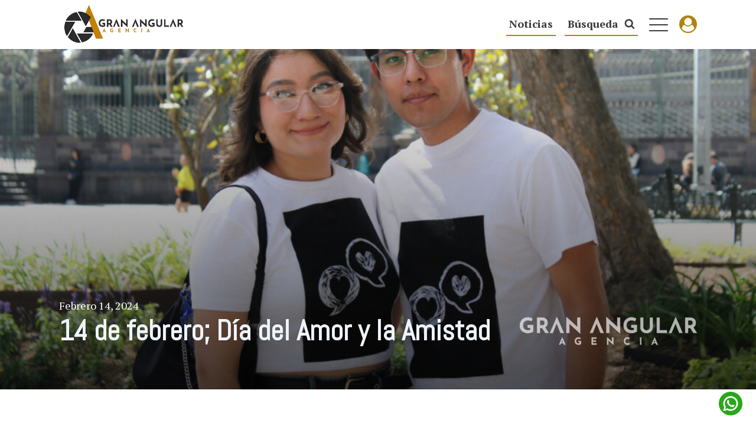

--- FILE ---
content_type: text/html; charset=UTF-8
request_url: https://granangular.com.mx/album/__trashed-4/
body_size: 27624
content:
<!DOCTYPE html>
<html lang="es" prefix="og: https://ogp.me/ns#" >
<head><script>if(navigator.userAgent.match(/MSIE|Internet Explorer/i)||navigator.userAgent.match(/Trident\/7\..*?rv:11/i)){var href=document.location.href;if(!href.match(/[?&]nowprocket/)){if(href.indexOf("?")==-1){if(href.indexOf("#")==-1){document.location.href=href+"?nowprocket=1"}else{document.location.href=href.replace("#","?nowprocket=1#")}}else{if(href.indexOf("#")==-1){document.location.href=href+"&nowprocket=1"}else{document.location.href=href.replace("#","&nowprocket=1#")}}}}</script><script>class RocketLazyLoadScripts{constructor(e){this.triggerEvents=e,this.eventOptions={passive:!0},this.userEventListener=this.triggerListener.bind(this),this.delayedScripts={normal:[],async:[],defer:[]},this.allJQueries=[]}_addUserInteractionListener(e){this.triggerEvents.forEach((t=>window.addEventListener(t,e.userEventListener,e.eventOptions)))}_removeUserInteractionListener(e){this.triggerEvents.forEach((t=>window.removeEventListener(t,e.userEventListener,e.eventOptions)))}triggerListener(){this._removeUserInteractionListener(this),"loading"===document.readyState?document.addEventListener("DOMContentLoaded",this._loadEverythingNow.bind(this)):this._loadEverythingNow()}async _loadEverythingNow(){this._delayEventListeners(),this._delayJQueryReady(this),this._handleDocumentWrite(),this._registerAllDelayedScripts(),this._preloadAllScripts(),await this._loadScriptsFromList(this.delayedScripts.normal),await this._loadScriptsFromList(this.delayedScripts.defer),await this._loadScriptsFromList(this.delayedScripts.async),await this._triggerDOMContentLoaded(),await this._triggerWindowLoad(),window.dispatchEvent(new Event("rocket-allScriptsLoaded"))}_registerAllDelayedScripts(){document.querySelectorAll("script[type=rocketlazyloadscript]").forEach((e=>{e.hasAttribute("src")?e.hasAttribute("async")&&!1!==e.async?this.delayedScripts.async.push(e):e.hasAttribute("defer")&&!1!==e.defer||"module"===e.getAttribute("data-rocket-type")?this.delayedScripts.defer.push(e):this.delayedScripts.normal.push(e):this.delayedScripts.normal.push(e)}))}async _transformScript(e){return await this._requestAnimFrame(),new Promise((t=>{const n=document.createElement("script");let r;[...e.attributes].forEach((e=>{let t=e.nodeName;"type"!==t&&("data-rocket-type"===t&&(t="type",r=e.nodeValue),n.setAttribute(t,e.nodeValue))})),e.hasAttribute("src")?(n.addEventListener("load",t),n.addEventListener("error",t)):(n.text=e.text,t()),e.parentNode.replaceChild(n,e)}))}async _loadScriptsFromList(e){const t=e.shift();return t?(await this._transformScript(t),this._loadScriptsFromList(e)):Promise.resolve()}_preloadAllScripts(){var e=document.createDocumentFragment();[...this.delayedScripts.normal,...this.delayedScripts.defer,...this.delayedScripts.async].forEach((t=>{const n=t.getAttribute("src");if(n){const t=document.createElement("link");t.href=n,t.rel="preload",t.as="script",e.appendChild(t)}})),document.head.appendChild(e)}_delayEventListeners(){let e={};function t(t,n){!function(t){function n(n){return e[t].eventsToRewrite.indexOf(n)>=0?"rocket-"+n:n}e[t]||(e[t]={originalFunctions:{add:t.addEventListener,remove:t.removeEventListener},eventsToRewrite:[]},t.addEventListener=function(){arguments[0]=n(arguments[0]),e[t].originalFunctions.add.apply(t,arguments)},t.removeEventListener=function(){arguments[0]=n(arguments[0]),e[t].originalFunctions.remove.apply(t,arguments)})}(t),e[t].eventsToRewrite.push(n)}function n(e,t){let n=e[t];Object.defineProperty(e,t,{get:()=>n||function(){},set(r){e["rocket"+t]=n=r}})}t(document,"DOMContentLoaded"),t(window,"DOMContentLoaded"),t(window,"load"),t(window,"pageshow"),t(document,"readystatechange"),n(document,"onreadystatechange"),n(window,"onload"),n(window,"onpageshow")}_delayJQueryReady(e){let t=window.jQuery;Object.defineProperty(window,"jQuery",{get:()=>t,set(n){if(n&&n.fn&&!e.allJQueries.includes(n)){n.fn.ready=n.fn.init.prototype.ready=function(t){e.domReadyFired?t.bind(document)(n):document.addEventListener("rocket-DOMContentLoaded",(()=>t.bind(document)(n)))};const t=n.fn.on;n.fn.on=n.fn.init.prototype.on=function(){if(this[0]===window){function e(e){return e.split(" ").map((e=>"load"===e||0===e.indexOf("load.")?"rocket-jquery-load":e)).join(" ")}"string"==typeof arguments[0]||arguments[0]instanceof String?arguments[0]=e(arguments[0]):"object"==typeof arguments[0]&&Object.keys(arguments[0]).forEach((t=>{delete Object.assign(arguments[0],{[e(t)]:arguments[0][t]})[t]}))}return t.apply(this,arguments),this},e.allJQueries.push(n)}t=n}})}async _triggerDOMContentLoaded(){this.domReadyFired=!0,await this._requestAnimFrame(),document.dispatchEvent(new Event("rocket-DOMContentLoaded")),await this._requestAnimFrame(),window.dispatchEvent(new Event("rocket-DOMContentLoaded")),await this._requestAnimFrame(),document.dispatchEvent(new Event("rocket-readystatechange")),await this._requestAnimFrame(),document.rocketonreadystatechange&&document.rocketonreadystatechange()}async _triggerWindowLoad(){await this._requestAnimFrame(),window.dispatchEvent(new Event("rocket-load")),await this._requestAnimFrame(),window.rocketonload&&window.rocketonload(),await this._requestAnimFrame(),this.allJQueries.forEach((e=>e(window).trigger("rocket-jquery-load"))),window.dispatchEvent(new Event("rocket-pageshow")),await this._requestAnimFrame(),window.rocketonpageshow&&window.rocketonpageshow()}_handleDocumentWrite(){const e=new Map;document.write=document.writeln=function(t){const n=document.currentScript,r=document.createRange(),i=n.parentElement;let o=e.get(n);void 0===o&&(o=n.nextSibling,e.set(n,o));const a=document.createDocumentFragment();r.setStart(a,0),a.appendChild(r.createContextualFragment(t)),i.insertBefore(a,o)}}async _requestAnimFrame(){return new Promise((e=>requestAnimationFrame(e)))}static run(){const e=new RocketLazyLoadScripts(["keydown","mousemove","touchmove","touchstart","touchend","wheel"]);e._addUserInteractionListener(e)}}RocketLazyLoadScripts.run();
</script>
<meta charset="UTF-8">
<meta name="viewport" content="width=device-width">
<!-- WP_HEAD() START -->

<!-- Optimización para motores de búsqueda de Rank Math -  https://rankmath.com/ -->
<title>14 de febrero; Día del Amor y la Amistad - Gran Angular</title><style id="rocket-critical-css">ul{box-sizing:border-box}:root{--wp--preset--font-size--normal:16px;--wp--preset--font-size--huge:42px}html{line-height:1.15;-ms-text-size-adjust:100%;-webkit-text-size-adjust:100%}body,h1,h4{margin:0}figcaption,header,section{display:block}a{background-color:transparent;-webkit-text-decoration-skip:objects}img{border-style:none}svg:not(:root){overflow:hidden}::-webkit-file-upload-button{-webkit-appearance:button;font:inherit}html{box-sizing:border-box}body{font-size:16px;color:rgba(64,64,64,1)}body.oxygen-aos-enabled{overflow-x:hidden}*,::after,::before{box-sizing:inherit}.ct-section-inner-wrap{margin-left:auto;margin-right:auto;height:100%}div.ct-fancy-icon{display:inline-flex;border-radius:50%}.ct-fancy-icon>svg{fill:currentColor}.oxy-header-wrapper{position:relative}.oxy-header-row{width:100%;display:block}.oxy-header-container{height:100%;margin-left:auto;margin-right:auto;display:flex;flex-wrap:nowrap;justify-content:flex-start;align-items:stretch}.oxy-header-center,.oxy-header-left,.oxy-header-right{display:flex;align-items:center}.oxy-header-left{justify-content:flex-start}.oxy-header-center{flex-grow:1;justify-content:center}.oxy-header-right{justify-content:flex-end}#div_block-36-11{flex-direction:row;display:flex;align-items:center}#div_block-58-11{position:fixed;right:1%;bottom:1%}@media (max-width:767px){#div_block-36-11{display:flex}}#headline-79-11{font-family:'PT Serif';font-size:18px;color:#3a3a3a}#text_block-66-11{color:#3a3a3a;font-weight:600;margin-right:10px;font-size:18px}@media (max-width:767px){#text_block-66-11{font-size:14px;display:none}}#link-37-11{url-encoded:true}#link-81-11{margin-right:15px;padding-top:5px;padding-left:5px;padding-right:5px;padding-bottom:5px;url-encoded:true;border-bottom-width:2px;border-bottom-style:solid;border-bottom-color:#b08212}#div_block-65-11{flex-direction:row;display:flex;padding-left:5px;padding-right:5px;padding-top:5px;padding-bottom:5px;border-bottom-style:solid;border-bottom-color:#b08212;border-bottom-width:2px;url-encoded:true}#link-64-11{url-encoded:true}#link-60-11{z-index:99;url-encoded:true}@media (max-width:767px){#link-81-11{display:none}}@media (max-width:479px){#div_block-65-11{margin-left:10px}}#image-59-11{width:40px;margin-top:10px;margin-left:10px;margin-right:10px;margin-bottom:10px}#fancy_icon-67-11{color:#3a3a3a}#fancy_icon-67-11>svg{width:18px;height:18px}#fancy_icon-61-11{color:#b08212}#fancy_icon-61-11>svg{width:30px;height:30px}@media (max-width:767px){#fancy_icon-67-11>svg{width:30px;height:30px}}@media (max-width:479px){#fancy_icon-67-11>svg{width:20px;height:20px}}@media (max-width:479px){#fancy_icon-61-11>svg{width:25px;height:25px}}#_header-22-11{background-color:#ffffff;z-index:1000}#_header_row-23-11{z-index:9999}.oxy-pro-menu-list{display:flex;padding:0;margin:0;align-items:center}.oxy-pro-menu .oxy-pro-menu-list .menu-item{list-style-type:none;display:flex;flex-direction:column;width:100%}.oxy-pro-menu-list>.menu-item{white-space:nowrap}.oxy-pro-menu .oxy-pro-menu-list .menu-item a{text-decoration:none;border-style:solid;border-width:0;border-color:transparent}.oxy-pro-menu .menu-item,.oxy-pro-menu .sub-menu{position:relative}.oxy-pro-menu .menu-item .sub-menu{padding:0;flex-direction:column;white-space:nowrap;display:flex;visibility:hidden;position:absolute;z-index:9999999;top:100%}.oxy-pro-menu .sub-menu li.menu-item{flex-direction:column}.oxy-pro-menu-mobile-open-icon,.oxy-pro-menu-mobile-close-icon{display:none;align-items:center}.oxy-pro-menu-mobile-open-icon>svg,.oxy-pro-menu-mobile-close-icon>svg{fill:currentColor}.oxy-pro-menu-mobile-close-icon{position:absolute}.oxy-pro-menu-container>div:first-child{margin:auto}.oxy-pro-menu .menu-item.menu-item-has-children{flex-direction:row;align-items:center}.oxy-pro-menu .menu-item>a{display:inline-flex;align-items:center;justify-content:center}.oxy-pro-menu .menu-item-has-children>a .oxy-pro-menu-dropdown-icon-click-area{display:flex;align-items:center;justify-content:center}.oxy-pro-menu .menu-item-has-children>a svg{width:1.4em;height:1.4em;fill:currentColor}.oxy-pro-menu-container .menu-item a{width:100%;text-align:center}.oxy-pro-menu-container:not(.oxy-pro-menu-open-container):not(.oxy-pro-menu-off-canvas-container) ul:not(.sub-menu)>li>.sub-menu{top:100%;left:0}.oxy-pro-menu-list .menu-item a{border-color:transparent}#-pro-menu-35-11 .oxy-pro-menu-list .menu-item a{padding-top:10px;padding-bottom:10px;padding-left:5px;padding-right:5px}#-pro-menu-35-11 .oxy-pro-menu-mobile-open-icon svg{width:40px;height:40px}#-pro-menu-35-11 .oxy-pro-menu-mobile-close-icon svg{width:40px;height:40px;margin-right:10px}#-pro-menu-35-11 .oxy-pro-menu-container:not(.oxy-pro-menu-open-container):not(.oxy-pro-menu-off-canvas-container) .oxy-pro-menu-list{flex-direction:row}#-pro-menu-35-11 .oxy-pro-menu-mobile-open-icon{display:inline-flex}#-pro-menu-35-11 .oxy-pro-menu-container{visibility:hidden;position:fixed}#-pro-menu-35-11{menu-off-canvas-animation:fade-left}@media (max-width:479px){#-pro-menu-35-11 .oxy-pro-menu-mobile-open-icon svg{width:30px;height:30px}}#section-2-114>.ct-section-inner-wrap{display:flex;flex-direction:row;align-items:flex-end;justify-content:space-between}#section-2-114{height:80vh;text-align:justify;background-attachment:scroll;background-repeat:no-repeat;background-position:50% 50%}@media (max-width:991px){#section-2-114{height:500px}}@media (max-width:479px){#section-2-114>.ct-section-inner-wrap{padding-bottom:38px;display:flex;flex-direction:column;align-items:flex-end;justify-content:flex-end}#section-2-114{height:220px;text-align:right}}#div_block-54-114{display:none}@media (max-width:767px){#div_block-32-114{width:100%}}@media (max-width:479px){#div_block-32-114{width:100%;flex-direction:column;display:flex}}#text_block-17-114{color:#ffffff;text-transform:capitalize;margin-bottom:5px;font-weight:300}@media (max-width:479px){#text_block-17-114{font-size:14px}}#image-35-114{opacity:0.7}@media (max-width:479px){#image-35-114{width:150px}}.ct-section{width:100%;background-size:cover;background-repeat:repeat}.ct-section>.ct-section-inner-wrap{display:flex;flex-direction:column;align-items:flex-start}.ct-div-block{display:flex;flex-wrap:nowrap;flex-direction:column;align-items:flex-start}.ct-link{display:flex;flex-wrap:wrap;text-align:center;text-decoration:none;flex-direction:column;align-items:center;justify-content:center}.ct-image{max-width:100%}.ct-fancy-icon>svg{width:55px;height:55px}.ct-span{display:inline-block;text-decoration:inherit}@media screen and (-ms-high-contrast:active),(-ms-high-contrast:none){.ct-div-block,.ct-text-block,.ct-headline{max-width:100%}img{flex-shrink:0}body *{min-height:1px}}.oxy-pro-menu{menu_dropdown_animation:fade-up}.oxy-pro-menu .oxy-pro-menu-list .menu-item a{padding-top:px;padding-left:px;padding-right:px;padding-bottom:px}.oxy-pro-menu .oxy-pro-menu-list>.menu-item{margin-top:px;margin-left:px;margin-right:px;margin-bottom:px}.oxy-pro-menu .oxy-pro-menu-container:not(.oxy-pro-menu-open-container):not(.oxy-pro-menu-off-canvas-container) .sub-menu{box-shadow:px px px px}.oxy-pro-menu .oxy-pro-menu-show-dropdown .oxy-pro-menu-list .menu-item-has-children>a svg{margin-top:px;margin-left:px;margin-right:px;margin-bottom:px}.oxy-pro-menu .oxy-pro-menu-show-dropdown .oxy-pro-menu-list .menu-item-has-children>a div{margin-left:0px}.oxy-pro-menu .oxy-pro-menu-container:not(.oxy-pro-menu-open-container):not(.oxy-pro-menu-off-canvas-container) .sub-menu .menu-item a{padding-top:px;padding-left:px;padding-right:px;padding-bottom:px}.oxy-pro-menu .oxy-pro-menu-mobile-open-icon svg{width:30px;height:30px}.oxy-pro-menu .oxy-pro-menu-mobile-open-icon{padding-top:15px;padding-right:15px;padding-bottom:15px;padding-left:15px}.oxy-pro-menu .oxy-pro-menu-mobile-close-icon{top:20px;left:20px}.oxy-pro-menu .oxy-pro-menu-mobile-close-icon svg{width:24px;height:24px}.oxy-pro-menu .oxy-pro-menu-container:not(.oxy-pro-menu-open-container):not(.oxy-pro-menu-off-canvas-container) .oxy-pro-menu-list{flex-direction:row}.oxy-pro-menu .oxy-pro-menu-container .menu-item a{text-align:left;justify-content:flex-start}.ct-section-inner-wrap,.oxy-header-container{max-width:1120px}body{font-family:'PT Serif'}body{line-height:1.5;font-size:18px;font-weight:400;color:#3a3a3a}h1,h4{font-family:'Abel';font-size:64px}h4{font-size:48px}h4{font-size:36px}a{color:#b08212;text-decoration:none}.ct-link{text-decoration:}.ct-section-inner-wrap{padding-top:75px;padding-right:20px;padding-bottom:75px;padding-left:20px}.oxy-header-container{padding-right:20px;padding-left:20px}.nav-logo{width:220px;padding-bottom:5px;padding-top:5px;padding-left:5px;padding-right:5px}@media (max-width:479px){.nav-logo{height:auto;width:220px}}.grid-home-cat{font-size:1.1rem;line-height:1;color:#b08212;font-weight:700}@media (max-width:767px){.grid-home-cat{font-size:0.8rem}}.album-hero-h{color:#eff4fb;line-height:1;text-align:left;font-size:3rem}@media (max-width:991px){.album-hero-h{font-size:2.3rem}}@media (max-width:767px){.album-hero-h{font-size:2rem}}@media (max-width:479px){.album-hero-h{font-size:1.5rem}}.full-d-album{margin-top:15px}[data-aos^=fade][data-aos^=fade]{opacity:0}[data-aos=fade-up]{transform:translate3d(0,100px,0)}[data-aos=fade-left]{transform:translate3d(100px,0,0)}</style><link rel="preload" as="style" href="https://fonts.googleapis.com/css?family=PT%20Serif%3A100%2C200%2C300%2C400%2C500%2C600%2C700%2C800%2C900%7CAbel%3A100%2C200%2C300%2C400%2C500%2C600%2C700%2C800%2C900%7CPT%20Serif%3A100%2C200%2C300%2C400%2C500%2C600%2C700%2C800%2C900&#038;display=swap" /><link rel="stylesheet" href="https://fonts.googleapis.com/css?family=PT%20Serif%3A100%2C200%2C300%2C400%2C500%2C600%2C700%2C800%2C900%7CAbel%3A100%2C200%2C300%2C400%2C500%2C600%2C700%2C800%2C900%7CPT%20Serif%3A100%2C200%2C300%2C400%2C500%2C600%2C700%2C800%2C900&#038;display=swap" media="print" onload="this.media='all'" /><noscript><link rel="preload" href="https://fonts.googleapis.com/css?family=PT%20Serif%3A100%2C200%2C300%2C400%2C500%2C600%2C700%2C800%2C900%7CAbel%3A100%2C200%2C300%2C400%2C500%2C600%2C700%2C800%2C900%7CPT%20Serif%3A100%2C200%2C300%2C400%2C500%2C600%2C700%2C800%2C900&#038;display=swap" data-rocket-async="style" as="style" onload="this.onload=null;this.rel='stylesheet'" /></noscript>
<meta name="robots" content="index, follow, max-snippet:-1, max-video-preview:-1, max-image-preview:large"/>
<link rel="canonical" href="https://granangular.com.mx/album/__trashed-4/" />
<meta property="og:locale" content="es_ES" />
<meta property="og:type" content="article" />
<meta property="og:title" content="14 de febrero; Día del Amor y la Amistad - Gran Angular" />
<meta property="og:url" content="https://granangular.com.mx/album/__trashed-4/" />
<meta property="og:site_name" content="Gran Angular" />
<meta property="article:tag" content="14 DE FEBRERO" />
<meta property="article:tag" content="PAREJAS" />
<meta property="article:section" content="Vida Cotidiana" />
<meta property="og:updated_time" content="2024-02-14T13:47:11-06:00" />
<meta property="og:image" content="https://granangular.com.mx/wp-content/uploads/2024/02/IMG_4476-1024x683.jpg" />
<meta property="og:image:secure_url" content="https://granangular.com.mx/wp-content/uploads/2024/02/IMG_4476-1024x683.jpg" />
<meta property="og:image:width" content="1024" />
<meta property="og:image:height" content="683" />
<meta property="og:image:alt" content="14 de febrero; Día del Amor y la Amistad" />
<meta property="og:image:type" content="image/jpeg" />
<meta name="twitter:card" content="summary_large_image" />
<meta name="twitter:title" content="14 de febrero; Día del Amor y la Amistad - Gran Angular" />
<meta name="twitter:image" content="https://granangular.com.mx/wp-content/uploads/2024/02/IMG_4476-1024x683.jpg" />
<!-- /Plugin Rank Math WordPress SEO -->

<link href='https://fonts.gstatic.com' crossorigin rel='preconnect' />
<link rel="alternate" title="oEmbed (JSON)" type="application/json+oembed" href="https://granangular.com.mx/wp-json/oembed/1.0/embed?url=https%3A%2F%2Fgranangular.com.mx%2Falbum%2F__trashed-4%2F" />
<link rel="alternate" title="oEmbed (XML)" type="text/xml+oembed" href="https://granangular.com.mx/wp-json/oembed/1.0/embed?url=https%3A%2F%2Fgranangular.com.mx%2Falbum%2F__trashed-4%2F&#038;format=xml" />
<style id='wp-img-auto-sizes-contain-inline-css' type='text/css'>
img:is([sizes=auto i],[sizes^="auto," i]){contain-intrinsic-size:3000px 1500px}
/*# sourceURL=wp-img-auto-sizes-contain-inline-css */
</style>
<link rel='preload'  href='https://granangular.com.mx/wp-content/plugins/layersliderwp/assets/static/layerslider/css/layerslider.css?ver=6.11.9' data-rocket-async="style" as="style" onload="this.onload=null;this.rel='stylesheet'" type='text/css' media='all' />
<style id='wp-block-library-inline-css' type='text/css'>
:root{--wp-block-synced-color:#7a00df;--wp-block-synced-color--rgb:122,0,223;--wp-bound-block-color:var(--wp-block-synced-color);--wp-editor-canvas-background:#ddd;--wp-admin-theme-color:#007cba;--wp-admin-theme-color--rgb:0,124,186;--wp-admin-theme-color-darker-10:#006ba1;--wp-admin-theme-color-darker-10--rgb:0,107,160.5;--wp-admin-theme-color-darker-20:#005a87;--wp-admin-theme-color-darker-20--rgb:0,90,135;--wp-admin-border-width-focus:2px}@media (min-resolution:192dpi){:root{--wp-admin-border-width-focus:1.5px}}.wp-element-button{cursor:pointer}:root .has-very-light-gray-background-color{background-color:#eee}:root .has-very-dark-gray-background-color{background-color:#313131}:root .has-very-light-gray-color{color:#eee}:root .has-very-dark-gray-color{color:#313131}:root .has-vivid-green-cyan-to-vivid-cyan-blue-gradient-background{background:linear-gradient(135deg,#00d084,#0693e3)}:root .has-purple-crush-gradient-background{background:linear-gradient(135deg,#34e2e4,#4721fb 50%,#ab1dfe)}:root .has-hazy-dawn-gradient-background{background:linear-gradient(135deg,#faaca8,#dad0ec)}:root .has-subdued-olive-gradient-background{background:linear-gradient(135deg,#fafae1,#67a671)}:root .has-atomic-cream-gradient-background{background:linear-gradient(135deg,#fdd79a,#004a59)}:root .has-nightshade-gradient-background{background:linear-gradient(135deg,#330968,#31cdcf)}:root .has-midnight-gradient-background{background:linear-gradient(135deg,#020381,#2874fc)}:root{--wp--preset--font-size--normal:16px;--wp--preset--font-size--huge:42px}.has-regular-font-size{font-size:1em}.has-larger-font-size{font-size:2.625em}.has-normal-font-size{font-size:var(--wp--preset--font-size--normal)}.has-huge-font-size{font-size:var(--wp--preset--font-size--huge)}.has-text-align-center{text-align:center}.has-text-align-left{text-align:left}.has-text-align-right{text-align:right}.has-fit-text{white-space:nowrap!important}#end-resizable-editor-section{display:none}.aligncenter{clear:both}.items-justified-left{justify-content:flex-start}.items-justified-center{justify-content:center}.items-justified-right{justify-content:flex-end}.items-justified-space-between{justify-content:space-between}.screen-reader-text{border:0;clip-path:inset(50%);height:1px;margin:-1px;overflow:hidden;padding:0;position:absolute;width:1px;word-wrap:normal!important}.screen-reader-text:focus{background-color:#ddd;clip-path:none;color:#444;display:block;font-size:1em;height:auto;left:5px;line-height:normal;padding:15px 23px 14px;text-decoration:none;top:5px;width:auto;z-index:100000}html :where(.has-border-color){border-style:solid}html :where([style*=border-top-color]){border-top-style:solid}html :where([style*=border-right-color]){border-right-style:solid}html :where([style*=border-bottom-color]){border-bottom-style:solid}html :where([style*=border-left-color]){border-left-style:solid}html :where([style*=border-width]){border-style:solid}html :where([style*=border-top-width]){border-top-style:solid}html :where([style*=border-right-width]){border-right-style:solid}html :where([style*=border-bottom-width]){border-bottom-style:solid}html :where([style*=border-left-width]){border-left-style:solid}html :where(img[class*=wp-image-]){height:auto;max-width:100%}:where(figure){margin:0 0 1em}html :where(.is-position-sticky){--wp-admin--admin-bar--position-offset:var(--wp-admin--admin-bar--height,0px)}@media screen and (max-width:600px){html :where(.is-position-sticky){--wp-admin--admin-bar--position-offset:0px}}

/*# sourceURL=wp-block-library-inline-css */
</style><style id='global-styles-inline-css' type='text/css'>
:root{--wp--preset--aspect-ratio--square: 1;--wp--preset--aspect-ratio--4-3: 4/3;--wp--preset--aspect-ratio--3-4: 3/4;--wp--preset--aspect-ratio--3-2: 3/2;--wp--preset--aspect-ratio--2-3: 2/3;--wp--preset--aspect-ratio--16-9: 16/9;--wp--preset--aspect-ratio--9-16: 9/16;--wp--preset--color--black: #000000;--wp--preset--color--cyan-bluish-gray: #abb8c3;--wp--preset--color--white: #ffffff;--wp--preset--color--pale-pink: #f78da7;--wp--preset--color--vivid-red: #cf2e2e;--wp--preset--color--luminous-vivid-orange: #ff6900;--wp--preset--color--luminous-vivid-amber: #fcb900;--wp--preset--color--light-green-cyan: #7bdcb5;--wp--preset--color--vivid-green-cyan: #00d084;--wp--preset--color--pale-cyan-blue: #8ed1fc;--wp--preset--color--vivid-cyan-blue: #0693e3;--wp--preset--color--vivid-purple: #9b51e0;--wp--preset--gradient--vivid-cyan-blue-to-vivid-purple: linear-gradient(135deg,rgb(6,147,227) 0%,rgb(155,81,224) 100%);--wp--preset--gradient--light-green-cyan-to-vivid-green-cyan: linear-gradient(135deg,rgb(122,220,180) 0%,rgb(0,208,130) 100%);--wp--preset--gradient--luminous-vivid-amber-to-luminous-vivid-orange: linear-gradient(135deg,rgb(252,185,0) 0%,rgb(255,105,0) 100%);--wp--preset--gradient--luminous-vivid-orange-to-vivid-red: linear-gradient(135deg,rgb(255,105,0) 0%,rgb(207,46,46) 100%);--wp--preset--gradient--very-light-gray-to-cyan-bluish-gray: linear-gradient(135deg,rgb(238,238,238) 0%,rgb(169,184,195) 100%);--wp--preset--gradient--cool-to-warm-spectrum: linear-gradient(135deg,rgb(74,234,220) 0%,rgb(151,120,209) 20%,rgb(207,42,186) 40%,rgb(238,44,130) 60%,rgb(251,105,98) 80%,rgb(254,248,76) 100%);--wp--preset--gradient--blush-light-purple: linear-gradient(135deg,rgb(255,206,236) 0%,rgb(152,150,240) 100%);--wp--preset--gradient--blush-bordeaux: linear-gradient(135deg,rgb(254,205,165) 0%,rgb(254,45,45) 50%,rgb(107,0,62) 100%);--wp--preset--gradient--luminous-dusk: linear-gradient(135deg,rgb(255,203,112) 0%,rgb(199,81,192) 50%,rgb(65,88,208) 100%);--wp--preset--gradient--pale-ocean: linear-gradient(135deg,rgb(255,245,203) 0%,rgb(182,227,212) 50%,rgb(51,167,181) 100%);--wp--preset--gradient--electric-grass: linear-gradient(135deg,rgb(202,248,128) 0%,rgb(113,206,126) 100%);--wp--preset--gradient--midnight: linear-gradient(135deg,rgb(2,3,129) 0%,rgb(40,116,252) 100%);--wp--preset--font-size--small: 13px;--wp--preset--font-size--medium: 20px;--wp--preset--font-size--large: 36px;--wp--preset--font-size--x-large: 42px;--wp--preset--spacing--20: 0.44rem;--wp--preset--spacing--30: 0.67rem;--wp--preset--spacing--40: 1rem;--wp--preset--spacing--50: 1.5rem;--wp--preset--spacing--60: 2.25rem;--wp--preset--spacing--70: 3.38rem;--wp--preset--spacing--80: 5.06rem;--wp--preset--shadow--natural: 6px 6px 9px rgba(0, 0, 0, 0.2);--wp--preset--shadow--deep: 12px 12px 50px rgba(0, 0, 0, 0.4);--wp--preset--shadow--sharp: 6px 6px 0px rgba(0, 0, 0, 0.2);--wp--preset--shadow--outlined: 6px 6px 0px -3px rgb(255, 255, 255), 6px 6px rgb(0, 0, 0);--wp--preset--shadow--crisp: 6px 6px 0px rgb(0, 0, 0);}:where(.is-layout-flex){gap: 0.5em;}:where(.is-layout-grid){gap: 0.5em;}body .is-layout-flex{display: flex;}.is-layout-flex{flex-wrap: wrap;align-items: center;}.is-layout-flex > :is(*, div){margin: 0;}body .is-layout-grid{display: grid;}.is-layout-grid > :is(*, div){margin: 0;}:where(.wp-block-columns.is-layout-flex){gap: 2em;}:where(.wp-block-columns.is-layout-grid){gap: 2em;}:where(.wp-block-post-template.is-layout-flex){gap: 1.25em;}:where(.wp-block-post-template.is-layout-grid){gap: 1.25em;}.has-black-color{color: var(--wp--preset--color--black) !important;}.has-cyan-bluish-gray-color{color: var(--wp--preset--color--cyan-bluish-gray) !important;}.has-white-color{color: var(--wp--preset--color--white) !important;}.has-pale-pink-color{color: var(--wp--preset--color--pale-pink) !important;}.has-vivid-red-color{color: var(--wp--preset--color--vivid-red) !important;}.has-luminous-vivid-orange-color{color: var(--wp--preset--color--luminous-vivid-orange) !important;}.has-luminous-vivid-amber-color{color: var(--wp--preset--color--luminous-vivid-amber) !important;}.has-light-green-cyan-color{color: var(--wp--preset--color--light-green-cyan) !important;}.has-vivid-green-cyan-color{color: var(--wp--preset--color--vivid-green-cyan) !important;}.has-pale-cyan-blue-color{color: var(--wp--preset--color--pale-cyan-blue) !important;}.has-vivid-cyan-blue-color{color: var(--wp--preset--color--vivid-cyan-blue) !important;}.has-vivid-purple-color{color: var(--wp--preset--color--vivid-purple) !important;}.has-black-background-color{background-color: var(--wp--preset--color--black) !important;}.has-cyan-bluish-gray-background-color{background-color: var(--wp--preset--color--cyan-bluish-gray) !important;}.has-white-background-color{background-color: var(--wp--preset--color--white) !important;}.has-pale-pink-background-color{background-color: var(--wp--preset--color--pale-pink) !important;}.has-vivid-red-background-color{background-color: var(--wp--preset--color--vivid-red) !important;}.has-luminous-vivid-orange-background-color{background-color: var(--wp--preset--color--luminous-vivid-orange) !important;}.has-luminous-vivid-amber-background-color{background-color: var(--wp--preset--color--luminous-vivid-amber) !important;}.has-light-green-cyan-background-color{background-color: var(--wp--preset--color--light-green-cyan) !important;}.has-vivid-green-cyan-background-color{background-color: var(--wp--preset--color--vivid-green-cyan) !important;}.has-pale-cyan-blue-background-color{background-color: var(--wp--preset--color--pale-cyan-blue) !important;}.has-vivid-cyan-blue-background-color{background-color: var(--wp--preset--color--vivid-cyan-blue) !important;}.has-vivid-purple-background-color{background-color: var(--wp--preset--color--vivid-purple) !important;}.has-black-border-color{border-color: var(--wp--preset--color--black) !important;}.has-cyan-bluish-gray-border-color{border-color: var(--wp--preset--color--cyan-bluish-gray) !important;}.has-white-border-color{border-color: var(--wp--preset--color--white) !important;}.has-pale-pink-border-color{border-color: var(--wp--preset--color--pale-pink) !important;}.has-vivid-red-border-color{border-color: var(--wp--preset--color--vivid-red) !important;}.has-luminous-vivid-orange-border-color{border-color: var(--wp--preset--color--luminous-vivid-orange) !important;}.has-luminous-vivid-amber-border-color{border-color: var(--wp--preset--color--luminous-vivid-amber) !important;}.has-light-green-cyan-border-color{border-color: var(--wp--preset--color--light-green-cyan) !important;}.has-vivid-green-cyan-border-color{border-color: var(--wp--preset--color--vivid-green-cyan) !important;}.has-pale-cyan-blue-border-color{border-color: var(--wp--preset--color--pale-cyan-blue) !important;}.has-vivid-cyan-blue-border-color{border-color: var(--wp--preset--color--vivid-cyan-blue) !important;}.has-vivid-purple-border-color{border-color: var(--wp--preset--color--vivid-purple) !important;}.has-vivid-cyan-blue-to-vivid-purple-gradient-background{background: var(--wp--preset--gradient--vivid-cyan-blue-to-vivid-purple) !important;}.has-light-green-cyan-to-vivid-green-cyan-gradient-background{background: var(--wp--preset--gradient--light-green-cyan-to-vivid-green-cyan) !important;}.has-luminous-vivid-amber-to-luminous-vivid-orange-gradient-background{background: var(--wp--preset--gradient--luminous-vivid-amber-to-luminous-vivid-orange) !important;}.has-luminous-vivid-orange-to-vivid-red-gradient-background{background: var(--wp--preset--gradient--luminous-vivid-orange-to-vivid-red) !important;}.has-very-light-gray-to-cyan-bluish-gray-gradient-background{background: var(--wp--preset--gradient--very-light-gray-to-cyan-bluish-gray) !important;}.has-cool-to-warm-spectrum-gradient-background{background: var(--wp--preset--gradient--cool-to-warm-spectrum) !important;}.has-blush-light-purple-gradient-background{background: var(--wp--preset--gradient--blush-light-purple) !important;}.has-blush-bordeaux-gradient-background{background: var(--wp--preset--gradient--blush-bordeaux) !important;}.has-luminous-dusk-gradient-background{background: var(--wp--preset--gradient--luminous-dusk) !important;}.has-pale-ocean-gradient-background{background: var(--wp--preset--gradient--pale-ocean) !important;}.has-electric-grass-gradient-background{background: var(--wp--preset--gradient--electric-grass) !important;}.has-midnight-gradient-background{background: var(--wp--preset--gradient--midnight) !important;}.has-small-font-size{font-size: var(--wp--preset--font-size--small) !important;}.has-medium-font-size{font-size: var(--wp--preset--font-size--medium) !important;}.has-large-font-size{font-size: var(--wp--preset--font-size--large) !important;}.has-x-large-font-size{font-size: var(--wp--preset--font-size--x-large) !important;}
/*# sourceURL=global-styles-inline-css */
</style>

<style id='classic-theme-styles-inline-css' type='text/css'>
/*! This file is auto-generated */
.wp-block-button__link{color:#fff;background-color:#32373c;border-radius:9999px;box-shadow:none;text-decoration:none;padding:calc(.667em + 2px) calc(1.333em + 2px);font-size:1.125em}.wp-block-file__button{background:#32373c;color:#fff;text-decoration:none}
/*# sourceURL=/wp-includes/css/classic-themes.min.css */
</style>
<link rel='preload'  href='https://granangular.com.mx/wp-content/plugins/oxygen/component-framework/oxygen.css?ver=3.8.1' data-rocket-async="style" as="style" onload="this.onload=null;this.rel='stylesheet'" type='text/css' media='all' />
<link rel='preload'  href='https://granangular.com.mx/wp-content/plugins/wpdevdesign-oxygen-navigator/assets/css/style.css?ver=6.9' data-rocket-async="style" as="style" onload="this.onload=null;this.rel='stylesheet'" type='text/css' media='all' />
<style id='wpgb-head-inline-css' type='text/css'>
.wp-grid-builder:not(.wpgb-template),.wpgb-facet{opacity:0.01}.wpgb-facet fieldset{margin:0;padding:0;border:none;outline:none;box-shadow:none}.wpgb-facet fieldset:last-child{margin-bottom:40px;}.wpgb-facet fieldset legend.wpgb-sr-only{height:1px;width:1px}
/*# sourceURL=wpgb-head-inline-css */
</style>
<link rel='preload'  href='https://granangular.com.mx/wp-content/plugins/hide-admin-bar-based-on-user-roles/public/css/hide-admin-bar-based-on-user-roles-public.css?ver=6.0.4' data-rocket-async="style" as="style" onload="this.onload=null;this.rel='stylesheet'" type='text/css' media='all' />
<link rel='preload'  href='https://granangular.com.mx/wp-content/plugins/add-search-to-menu/public/css/ivory-search.min.css?ver=5.5.11' data-rocket-async="style" as="style" onload="this.onload=null;this.rel='stylesheet'" type='text/css' media='all' />
<script type="text/javascript" src="https://granangular.com.mx/wp-includes/js/jquery/jquery.min.js?ver=3.7.1" id="jquery-core-js"></script>
<script type="text/javascript" id="layerslider-utils-js-extra">
/* <![CDATA[ */
var LS_Meta = {"v":"6.11.9","fixGSAP":"1"};
//# sourceURL=layerslider-utils-js-extra
/* ]]> */
</script>
<script type="text/javascript" src="https://granangular.com.mx/wp-content/plugins/layersliderwp/assets/static/layerslider/js/layerslider.utils.js?ver=6.11.9" id="layerslider-utils-js"></script>
<script type="text/javascript" src="https://granangular.com.mx/wp-content/plugins/layersliderwp/assets/static/layerslider/js/layerslider.kreaturamedia.jquery.js?ver=6.11.9" id="layerslider-js"></script>
<script type="text/javascript" src="https://granangular.com.mx/wp-content/plugins/layersliderwp/assets/static/layerslider/js/layerslider.transitions.js?ver=6.11.9" id="layerslider-transitions-js"></script>
<script type="text/javascript" src="https://granangular.com.mx/wp-content/plugins/hide-admin-bar-based-on-user-roles/public/js/hide-admin-bar-based-on-user-roles-public.js?ver=6.0.4" id="hide-admin-bar-based-on-user-roles-js"></script>
<meta name="generator" content="Powered by LayerSlider 6.11.9 - Multi-Purpose, Responsive, Parallax, Mobile-Friendly Slider Plugin for WordPress." />
<!-- LayerSlider updates and docs at: https://layerslider.kreaturamedia.com -->
<link rel="https://api.w.org/" href="https://granangular.com.mx/wp-json/" /><link rel="alternate" title="JSON" type="application/json" href="https://granangular.com.mx/wp-json/wp/v2/album/102485" /><link rel="EditURI" type="application/rsd+xml" title="RSD" href="https://granangular.com.mx/xmlrpc.php?rsd" />
<meta name="generator" content="WordPress 6.9" />
<link rel='shortlink' href='https://granangular.com.mx/?p=102485' />
<meta name="google-site-verification" content="T7INLUcYRKRkO9sk2zzdAbsfs__mQlmd7qV2nSqQ2uM" />
<link rel="preload" href="https://cdnjs.cloudflare.com/ajax/libs/OwlCarousel2/2.3.4/assets/owl.carousel.min.css" data-rocket-async="style" as="style" onload="this.onload=null;this.rel='stylesheet'" integrity="sha512-tS3S5qG0BlhnQROyJXvNjeEM4UpMXHrQfTGmbQ1gKmelCxlSEBUaxhRBj/EFTzpbP4RVSrpEikbmdJobCvhE3g==" crossorigin="anonymous" />
<link rel="preload" href="https://cdnjs.cloudflare.com/ajax/libs/OwlCarousel2/2.3.4/assets/owl.theme.default.min.css" data-rocket-async="style" as="style" onload="this.onload=null;this.rel='stylesheet'" integrity="sha512-sMXtMNL1zRzolHYKEujM2AqCLUR9F2C4/05cdbxjjLSRvMQIciEPCQZo++nk7go3BtSuK9kfa/s+a4f4i5pLkw==" crossorigin="anonymous" />
<link rel="preload" href="https://cdnjs.cloudflare.com/ajax/libs/slick-carousel/1.8.1/slick.min.css" data-rocket-async="style" as="style" onload="this.onload=null;this.rel='stylesheet'" integrity="sha512-yHknP1/AwR+yx26cB1y0cjvQUMvEa2PFzt1c9LlS4pRQ5NOTZFWbhBig+X9G9eYW/8m0/4OXNx8pxJ6z57x0dw==" crossorigin="anonymous" referrerpolicy="no-referrer" />
<link rel="preload" href="https://cdnjs.cloudflare.com/ajax/libs/slick-carousel/1.8.1/slick-theme.min.css" data-rocket-async="style" as="style" onload="this.onload=null;this.rel='stylesheet'" integrity="sha512-17EgCFERpgZKcm0j0fEq1YCJuyAWdz9KUtv1EjVuaOz8pDnh/0nZxmU6BBXwaaxqoi9PQXnRWqlcDB027hgv9A==" crossorigin="anonymous" referrerpolicy="no-referrer" /><noscript><style>.wp-grid-builder .wpgb-card.wpgb-card-hidden .wpgb-card-wrapper{opacity:1!important;visibility:visible!important;transform:none!important}.wpgb-facet {opacity:1!important;pointer-events:auto!important}.wpgb-facet *:not(.wpgb-pagination-facet){display:none}</style></noscript><link rel="icon" href="https://granangular.com.mx/wp-content/uploads/2021/08/cropped-LOGO-OPT1-GRAN-ANGULAR-min-32x32.png" sizes="32x32" />
<link rel="icon" href="https://granangular.com.mx/wp-content/uploads/2021/08/cropped-LOGO-OPT1-GRAN-ANGULAR-min-192x192.png" sizes="192x192" />
<link rel="apple-touch-icon" href="https://granangular.com.mx/wp-content/uploads/2021/08/cropped-LOGO-OPT1-GRAN-ANGULAR-min-180x180.png" />
<meta name="msapplication-TileImage" content="https://granangular.com.mx/wp-content/uploads/2021/08/cropped-LOGO-OPT1-GRAN-ANGULAR-min-270x270.png" />
<link rel='preload'  href='//granangular.com.mx/wp-content/uploads/oxygen/css/main-11.css?cache=1669929003&#038;ver=6.9' data-rocket-async="style" as="style" onload="this.onload=null;this.rel='stylesheet'" type='text/css' media='all' />
<link rel='preload'  href='//granangular.com.mx/wp-content/uploads/oxygen/css/album-singular-2-42180.css?cache=1687033280&#038;ver=6.9' data-rocket-async="style" as="style" onload="this.onload=null;this.rel='stylesheet'" type='text/css' media='all' />
<link rel='preload'  href='//granangular.com.mx/wp-content/uploads/oxygen/css/universal.css?cache=1769047603&#038;ver=6.9' data-rocket-async="style" as="style" onload="this.onload=null;this.rel='stylesheet'" type='text/css' media='all' />
			<style type="text/css">
					.is-form-id-1201 .is-search-submit:focus,
			.is-form-id-1201 .is-search-submit:hover,
			.is-form-id-1201 .is-search-submit,
            .is-form-id-1201 .is-search-icon {
			            background-color: #b08212 !important;            border-color: #b08212 !important;			}
            			.is-form-style-1.is-form-id-1201 .is-search-input:focus,
			.is-form-style-1.is-form-id-1201 .is-search-input:hover,
			.is-form-style-1.is-form-id-1201 .is-search-input,
			.is-form-style-2.is-form-id-1201 .is-search-input:focus,
			.is-form-style-2.is-form-id-1201 .is-search-input:hover,
			.is-form-style-2.is-form-id-1201 .is-search-input,
			.is-form-style-3.is-form-id-1201 .is-search-input:focus,
			.is-form-style-3.is-form-id-1201 .is-search-input:hover,
			.is-form-style-3.is-form-id-1201 .is-search-input,
			.is-form-id-1201 .is-search-input:focus,
			.is-form-id-1201 .is-search-input:hover,
			.is-form-id-1201 .is-search-input {
                                                                border-color: #b08212 !important;                                			}
                        			</style>
					<style type="text/css">
					.is-form-id-134 .is-search-submit:focus,
			.is-form-id-134 .is-search-submit:hover,
			.is-form-id-134 .is-search-submit,
            .is-form-id-134 .is-search-icon {
			color: #ffffff !important;            background-color: #b08212 !important;            border-color: #b08212 !important;			}
                        	.is-form-id-134 .is-search-submit path {
					fill: #ffffff !important;            	}
            			.is-form-id-134 .is-search-input::-webkit-input-placeholder {
			    color: #3a3a3a !important;
			}
			.is-form-id-134 .is-search-input:-moz-placeholder {
			    color: #3a3a3a !important;
			    opacity: 1;
			}
			.is-form-id-134 .is-search-input::-moz-placeholder {
			    color: #3a3a3a !important;
			    opacity: 1;
			}
			.is-form-id-134 .is-search-input:-ms-input-placeholder {
			    color: #3a3a3a !important;
			}
                        			.is-form-style-1.is-form-id-134 .is-search-input:focus,
			.is-form-style-1.is-form-id-134 .is-search-input:hover,
			.is-form-style-1.is-form-id-134 .is-search-input,
			.is-form-style-2.is-form-id-134 .is-search-input:focus,
			.is-form-style-2.is-form-id-134 .is-search-input:hover,
			.is-form-style-2.is-form-id-134 .is-search-input,
			.is-form-style-3.is-form-id-134 .is-search-input:focus,
			.is-form-style-3.is-form-id-134 .is-search-input:hover,
			.is-form-style-3.is-form-id-134 .is-search-input,
			.is-form-id-134 .is-search-input:focus,
			.is-form-id-134 .is-search-input:hover,
			.is-form-id-134 .is-search-input {
                                color: #3a3a3a !important;                                border-color: #b08212 !important;                                			}
                        			</style>
		<noscript><style id="rocket-lazyload-nojs-css">.rll-youtube-player, [data-lazy-src]{display:none !important;}</style></noscript><script type="rocketlazyloadscript">
/*! loadCSS rel=preload polyfill. [c]2017 Filament Group, Inc. MIT License */
(function(w){"use strict";if(!w.loadCSS){w.loadCSS=function(){}}
var rp=loadCSS.relpreload={};rp.support=(function(){var ret;try{ret=w.document.createElement("link").relList.supports("preload")}catch(e){ret=!1}
return function(){return ret}})();rp.bindMediaToggle=function(link){var finalMedia=link.media||"all";function enableStylesheet(){link.media=finalMedia}
if(link.addEventListener){link.addEventListener("load",enableStylesheet)}else if(link.attachEvent){link.attachEvent("onload",enableStylesheet)}
setTimeout(function(){link.rel="stylesheet";link.media="only x"});setTimeout(enableStylesheet,3000)};rp.poly=function(){if(rp.support()){return}
var links=w.document.getElementsByTagName("link");for(var i=0;i<links.length;i++){var link=links[i];if(link.rel==="preload"&&link.getAttribute("as")==="style"&&!link.getAttribute("data-loadcss")){link.setAttribute("data-loadcss",!0);rp.bindMediaToggle(link)}}};if(!rp.support()){rp.poly();var run=w.setInterval(rp.poly,500);if(w.addEventListener){w.addEventListener("load",function(){rp.poly();w.clearInterval(run)})}else if(w.attachEvent){w.attachEvent("onload",function(){rp.poly();w.clearInterval(run)})}}
if(typeof exports!=="undefined"){exports.loadCSS=loadCSS}
else{w.loadCSS=loadCSS}}(typeof global!=="undefined"?global:this))
</script><!-- END OF WP_HEAD() -->
<link rel='preload'  href='https://granangular.com.mx/wp-content/plugins/oxygen/component-framework/vendor/aos/aos.css?ver=6.9' data-rocket-async="style" as="style" onload="this.onload=null;this.rel='stylesheet'" type='text/css' media='all' />
</head>
<body class="wp-singular album-template-default single single-album postid-102485 wp-theme-oxygen-is-not-a-theme  wp-embed-responsive oxygen-body oxygen-is-not-a-theme" >



						<header id="_header-22-11" class="oxy-header-wrapper oxy-sticky-header oxy-overlay-header oxy-header" ><div id="_header_row-23-11" class="oxy-header-row" ><div class="oxy-header-container"><div id="_header_left-24-11" class="oxy-header-left" ><a id="link-37-11" class="ct-link" href="https://granangular.com.mx/"   ><img id="image-28-11" alt="" src="data:image/svg+xml,%3Csvg%20xmlns='http://www.w3.org/2000/svg'%20viewBox='0%200%200%200'%3E%3C/svg%3E" class="ct-image nav-logo" data-lazy-srcset="https://granangular.com.mx/wp-content/uploads/2021/08/Logo-menu.jpg 350w, https://granangular.com.mx/wp-content/uploads/2021/08/Logo-menu-300x99.jpg 300w" data-lazy-sizes="(max-width: 350px) 100vw, 350px" data-lazy-src="https://granangular.com.mx/wp-content/uploads/2021/08/Logo-menu.jpg" /><noscript><img id="image-28-11" alt="" src="https://granangular.com.mx/wp-content/uploads/2021/08/Logo-menu.jpg" class="ct-image nav-logo" srcset="https://granangular.com.mx/wp-content/uploads/2021/08/Logo-menu.jpg 350w, https://granangular.com.mx/wp-content/uploads/2021/08/Logo-menu-300x99.jpg 300w" sizes="(max-width: 350px) 100vw, 350px" /></noscript></a></div><div id="_header_center-25-11" class="oxy-header-center" ></div><div id="_header_right-26-11" class="oxy-header-right" ><a id="link-81-11" class="ct-link" href="https://granangular.com.mx/portal-noticias/"   ><h4 id="headline-79-11" class="ct-headline">Noticias</h4></a><a id="div_block-65-11" class="ct-link" href="https://granangular.com.mx/resultado-fotos/"   ><div id="text_block-66-11" class="ct-text-block" >Búsqueda</div><div id="fancy_icon-67-11" class="ct-fancy-icon" ><svg id="svg-fancy_icon-67-11"><use xlink:href="#FontAwesomeicon-search"></use></svg></div></a><div id="div_block-36-11" class="ct-div-block" >
		<div id="-pro-menu-35-11" class="oxy-pro-menu "><div class="oxy-pro-menu-mobile-open-icon  oxy-pro-menu-off-canvas-trigger oxy-pro-menu-off-canvas-right" data-off-canvas-alignment="right"><svg id="-pro-menu-35-11-open-icon"><use xlink:href="#Lineariconsicon-menu"></use></svg></div>

                
        <div class="oxy-pro-menu-container  oxy-pro-menu-dropdown-links-visible-on-mobile oxy-pro-menu-dropdown-links-toggle oxy-pro-menu-show-dropdown" data-aos-duration="400" 

             data-oxy-pro-menu-dropdown-animation="fade-up"
             data-oxy-pro-menu-dropdown-animation-duration="0.4"
             data-entire-parent-toggles-dropdown="true"

                          data-oxy-pro-menu-off-canvas-animation="fade-left"
             
                          data-oxy-pro-menu-dropdown-animation-duration="0.4"
             
                          data-oxy-pro-menu-dropdown-links-on-mobile="toggle">
             
            <div class="menu-principal-container"><ul id="menu-principal" class="oxy-pro-menu-list"><li id="menu-item-119" class="menu-item menu-item-type-post_type menu-item-object-page menu-item-home menu-item-119"><a href="https://granangular.com.mx/">Inicio</a></li>
<li id="menu-item-57893" class="menu-item menu-item-type-post_type menu-item-object-page menu-item-57893"><a href="https://granangular.com.mx/portal-noticias/">Noticias</a></li>
<li id="menu-item-2401" class="menu-item menu-item-type-post_type menu-item-object-page menu-item-2401"><a href="https://granangular.com.mx/nosotros/">Nosotros</a></li>
<li id="menu-item-121" class="menu-item menu-item-type-custom menu-item-object-custom menu-item-has-children menu-item-121"><a href="#">Categorías</a>
<ul class="sub-menu">
	<li id="menu-item-1374" class="menu-item menu-item-type-custom menu-item-object-custom menu-item-1374"><a href="https://granangular.com.mx/resultado-fotos/?_albumes_cat=vida-cotidiana">Vida cotidiana</a></li>
	<li id="menu-item-1375" class="menu-item menu-item-type-custom menu-item-object-custom menu-item-1375"><a href="https://granangular.com.mx/resultado-fotos/?_albumes_cat=turismo">Turismo</a></li>
	<li id="menu-item-1376" class="menu-item menu-item-type-custom menu-item-object-custom menu-item-1376"><a href="https://granangular.com.mx/resultado-fotos/?_albumes_cat=sociedad">Sociedad</a></li>
	<li id="menu-item-1377" class="menu-item menu-item-type-custom menu-item-object-custom menu-item-1377"><a href="https://granangular.com.mx/resultado-fotos/?_albumes_cat=seguridad">Seguridad</a></li>
	<li id="menu-item-1378" class="menu-item menu-item-type-custom menu-item-object-custom menu-item-1378"><a href="https://granangular.com.mx/resultado-fotos/?_albumes_cat=salud">Salud</a></li>
	<li id="menu-item-1379" class="menu-item menu-item-type-custom menu-item-object-custom menu-item-1379"><a href="https://granangular.com.mx/resultado-fotos/?_albumes_cat=politica">Política</a></li>
	<li id="menu-item-1380" class="menu-item menu-item-type-custom menu-item-object-custom menu-item-1380"><a href="https://granangular.com.mx/resultado-fotos/?_albumes_cat=municipios">Municipios</a></li>
	<li id="menu-item-1381" class="menu-item menu-item-type-custom menu-item-object-custom menu-item-1381"><a href="https://granangular.com.mx/resultado-fotos/?_albumes_cat=gobierno">Gobierno</a></li>
	<li id="menu-item-1382" class="menu-item menu-item-type-custom menu-item-object-custom menu-item-1382"><a href="https://granangular.com.mx/resultado-fotos/?_albumes_cat=educacion">Educación</a></li>
	<li id="menu-item-1383" class="menu-item menu-item-type-custom menu-item-object-custom menu-item-1383"><a href="https://granangular.com.mx/resultado-fotos/?_albumes_cat=economia">Economía</a></li>
	<li id="menu-item-1384" class="menu-item menu-item-type-custom menu-item-object-custom menu-item-1384"><a href="https://granangular.com.mx/resultado-fotos/?_albumes_cat=deportes">Deportes</a></li>
	<li id="menu-item-1385" class="menu-item menu-item-type-custom menu-item-object-custom menu-item-1385"><a href="https://granangular.com.mx/resultado-fotos/?_albumes_cat=cultura">Cultura</a></li>
</ul>
</li>
<li id="menu-item-1347" class="menu-item menu-item-type-post_type menu-item-object-page menu-item-1347"><a href="https://granangular.com.mx/resultado-fotos/">Búsqueda...</a></li>
</ul></div>
            <div class="oxy-pro-menu-mobile-close-icon"><svg id="svg--pro-menu-35-11"><use xlink:href="#Lineariconsicon-cross"></use></svg>Cerrar</div>

        </div>

        </div>

		<script type="text/javascript">
			jQuery('#-pro-menu-35-11 .oxy-pro-menu-show-dropdown .menu-item-has-children > a', 'body').each(function(){
                jQuery(this).append('<div class="oxy-pro-menu-dropdown-icon-click-area"><svg class="oxy-pro-menu-dropdown-icon"><use xlink:href="#Lineariconsicon-chevron-down"></use></svg></div>');
            });
            jQuery('#-pro-menu-35-11 .oxy-pro-menu-show-dropdown .menu-item:not(.menu-item-has-children) > a', 'body').each(function(){
                jQuery(this).append('<div class="oxy-pro-menu-dropdown-icon-click-area"></div>');
            });			</script></div><a id="link-64-11" class="ct-link" href="https://granangular.com.mx/wp-admin"   ><div id="fancy_icon-61-11" class="ct-fancy-icon" ><svg id="svg-fancy_icon-61-11"><use xlink:href="#FontAwesomeicon-user-circle"></use></svg></div></a></div></div></div></header>
				<script type="text/javascript">
			jQuery(document).ready(function() {
				var selector = "#_header-22-11",
					scrollval = parseInt("300");
				if (!scrollval || scrollval < 1) {
											jQuery("body").css("margin-top", jQuery(selector).outerHeight());
						jQuery(selector).addClass("oxy-sticky-header-active");
									}
				else {
					var scrollTopOld = 0;
					jQuery(window).scroll(function() {
						if (!jQuery('body').hasClass('oxy-nav-menu-prevent-overflow')) {
							if (jQuery(this).scrollTop() > scrollval 
																) {
								if (
																		!jQuery(selector).hasClass("oxy-sticky-header-active")) {
									if (jQuery(selector).css('position')!='absolute') {
										jQuery("body").css("margin-top", jQuery(selector).outerHeight());
									}
									jQuery(selector)
										.addClass("oxy-sticky-header-active")
																			.addClass("oxy-sticky-header-fade-in");
																	}
							}
							else {
								jQuery(selector)
									.removeClass("oxy-sticky-header-fade-in")
									.removeClass("oxy-sticky-header-active");
								if (jQuery(selector).css('position')!='absolute') {
									jQuery("body").css("margin-top", "");
								}
							}
							scrollTopOld = jQuery(this).scrollTop();
						}
					})
				}
			});
		</script><section id="section-2-114" class=" ct-section" style="background-image: linear-gradient(rgba(0,0,0,0), rgba(0,0,0,0.66)), url(https://granangular.com.mx/wp-content/uploads/2024/02/IMG_4476-1024x683.jpg);background-size:auto,  cover;" ><div class="ct-section-inner-wrap"><div id="div_block-32-114" class="ct-div-block" ><div id="text_block-17-114" class="ct-text-block" ><span id="span-18-114" class="ct-span" >febrero 14, 2024</span></div><h1 id="headline-3-114" class="ct-headline album-hero-h"><span id="span-4-114" class="ct-span" >14 de febrero; Día del Amor y la Amistad</span></h1></div><div id="div_block-34-114" class="ct-div-block" ><img id="image-35-114" alt="" src="data:image/svg+xml,%3Csvg%20xmlns='http://www.w3.org/2000/svg'%20viewBox='0%200%200%200'%3E%3C/svg%3E" class="ct-image" srcset="" data-lazy-sizes="(max-width: 300px) 100vw, 300px" data-lazy-src="https://granangular.com.mx/wp-content/uploads/2023/06/granangular-logo-blanco-3-300x48.png" /><noscript><img id="image-35-114" alt="" src="https://granangular.com.mx/wp-content/uploads/2023/06/granangular-logo-blanco-3-300x48.png" class="ct-image" srcset="" sizes="(max-width: 300px) 100vw, 300px" /></noscript></div></div></section><section id="section-6-114" class=" ct-section" ><div class="ct-section-inner-wrap"><div id="code_block-38-114" class="ct-code-block grid-home-cat" >Vida Cotidiana</div><div id="text_block-11-114" class="ct-text-block full-d-album" ><span id="span-13-114" class="ct-span" >En el zócalo de Puebla, parejas celebran el 14 de febrero, día del amor y amistad.</span></div><div id="div_block-39-114" class="ct-div-block" ><div data-bg="https://granangular.com.mx/wp-content/uploads/2024/01/cropped-IMG-20240107-WA0189-200x200.jpg" id="div_block-40-114" class="ct-div-block rocket-lazyload" style="background-size: cover;" ></div><div id="div_block-43-114" class="ct-div-block" ><div id="text_block-44-114" class="ct-text-block" >Fotógrafo</div><div id="text_block-41-114" class="ct-text-block" ><span id="span-42-114" class="ct-span" >Marcos Díaz</span></div></div></div><div id="div_block-16-114" class="ct-div-block" ></div><div id="div_block-60-42180" class="ct-div-block" ><style>/* FLEX GALLERY */

.oxy-gallery.oxy-gallery-flex {
	display: flex;
	flex-direction: row;
	flex-wrap: wrap;
	justify-content: center;
}

.oxy-gallery-flex .oxy-gallery-item {
	overflow: hidden;
	flex: auto;

}

.oxy-gallery-flex .oxy-gallery-item-sizer {
	position: relative;
}

.oxy-gallery-flex .oxy-gallery-item-contents {
	position: absolute;
	top: 0; bottom: 0; left: 0; right: 0;
	background-size: cover;
	margin: 0;
}

.oxy-gallery-flex .oxy-gallery-item-contents img {
	width: 100%;
	height: 100%;
	opacity: 0;
}



/* MASONRY GALLERY */

.oxy-gallery.oxy-gallery-masonry {
	display: block;
	overflow: auto;
}

.oxy-gallery-masonry .oxy-gallery-item {
	break-inside: avoid;
	display: block;
	line-height: 0;
	position: relative;
}

.oxy-gallery-masonry figure.oxy-gallery-item-contents {
	margin: 0;
}

.oxy-gallery-masonry .oxy-gallery-item .oxy-gallery-item-contents img {
	max-width: 100%;
}

.oxy-gallery-masonry .oxy-gallery-item .oxy-gallery-item-contents figcaption {
	display: none;
}

/* GRID GALLERY */
.oxy-gallery-grid .oxy-gallery-item {
	overflow: hidden;
	flex: auto;
	position: relative;
}

.oxy-gallery-grid .oxy-gallery-item-contents {
	margin: 0;
}

.oxy-gallery-grid .oxy-gallery-item-contents img {
	width: 100%;
	height: auto;
}

.oxy-gallery-grid .oxy-gallery-item .oxy-gallery-item-contents figcaption {
	display: none;
}</style><style>
            #_gallery-61-42180.oxy-gallery-captions .oxy-gallery-item .oxy-gallery-item-contents figcaption:not(:empty) {
                position: absolute;
                bottom: 0;
                left: 0;
                right: 0;
                background-color: rgba(0,0,0,0.75); /* caption background color */
                padding: 1em;
                color: #ffffff;  /* caption text color */
                font-weight: bold;
                -webkit-font-smoothing: antialiased;
                font-size: 1em;
                text-align: center;
                line-height: 1;
                /*pointer-events: none;*/
                transition: 0.3s ease-in-out opacity;
                display: block;
            }

                
            #_gallery-61-42180.oxy-gallery-captions .oxy-gallery-item .oxy-gallery-item-contents figcaption:not(:empty) {
                opacity: 0;
            }
            #_gallery-61-42180.oxy-gallery-captions .oxy-gallery-item:hover .oxy-gallery-item-contents figcaption {
                opacity: 1;
            }

        
            @media (max-width: ) {
              #_gallery-61-42180.oxy-gallery-captions .oxy-gallery-item .oxy-gallery-item-contents figcaption:not(:empty) {
                display: none;
              }
            }

                    
            /* hover effects */
            #_gallery-61-42180.oxy-gallery .oxy-gallery-item {
              opacity: ;
              transition: 0.3s ease-in-out opacity;
            }

            #_gallery-61-42180.oxy-gallery .oxy-gallery-item:hover {
              opacity: ;
            }

        </style>        <div id="_gallery-61-42180" class="oxy-gallery oxy-gallery-grid" >
        
            
                <div class='oxy-gallery-item'>

                    <figure class='oxy-gallery-item-contents'>

                        <img src="data:image/svg+xml,%3Csvg%20xmlns='http://www.w3.org/2000/svg'%20viewBox='0%200%200%200'%3E%3C/svg%3E" data-original-src="https://granangular.com.mx/wp-content/uploads/2024/02/IMG_4496.jpg" data-original-src-width="2048" data-original-src-height="1366" alt="" data-lazy-src="https://granangular.com.mx/wp-content/uploads/2024/02/IMG_4496.jpg"><noscript><img src="https://granangular.com.mx/wp-content/uploads/2024/02/IMG_4496.jpg" data-original-src="https://granangular.com.mx/wp-content/uploads/2024/02/IMG_4496.jpg" data-original-src-width="2048" data-original-src-height="1366" alt=""></noscript>
                        <figcaption></figcaption>

                    </figure>
                    
                </div>

            
                <div class='oxy-gallery-item'>

                    <figure class='oxy-gallery-item-contents'>

                        <img src="data:image/svg+xml,%3Csvg%20xmlns='http://www.w3.org/2000/svg'%20viewBox='0%200%200%200'%3E%3C/svg%3E" data-original-src="https://granangular.com.mx/wp-content/uploads/2024/02/IMG_4512.jpg" data-original-src-width="2048" data-original-src-height="1366" alt="" data-lazy-src="https://granangular.com.mx/wp-content/uploads/2024/02/IMG_4512.jpg"><noscript><img src="https://granangular.com.mx/wp-content/uploads/2024/02/IMG_4512.jpg" data-original-src="https://granangular.com.mx/wp-content/uploads/2024/02/IMG_4512.jpg" data-original-src-width="2048" data-original-src-height="1366" alt=""></noscript>
                        <figcaption></figcaption>

                    </figure>
                    
                </div>

            
                <div class='oxy-gallery-item'>

                    <figure class='oxy-gallery-item-contents'>

                        <img src="data:image/svg+xml,%3Csvg%20xmlns='http://www.w3.org/2000/svg'%20viewBox='0%200%200%200'%3E%3C/svg%3E" data-original-src="https://granangular.com.mx/wp-content/uploads/2024/02/IMG_4493.jpg" data-original-src-width="2048" data-original-src-height="1568" alt="" data-lazy-src="https://granangular.com.mx/wp-content/uploads/2024/02/IMG_4493.jpg"><noscript><img src="https://granangular.com.mx/wp-content/uploads/2024/02/IMG_4493.jpg" data-original-src="https://granangular.com.mx/wp-content/uploads/2024/02/IMG_4493.jpg" data-original-src-width="2048" data-original-src-height="1568" alt=""></noscript>
                        <figcaption></figcaption>

                    </figure>
                    
                </div>

            
                <div class='oxy-gallery-item'>

                    <figure class='oxy-gallery-item-contents'>

                        <img src="data:image/svg+xml,%3Csvg%20xmlns='http://www.w3.org/2000/svg'%20viewBox='0%200%200%200'%3E%3C/svg%3E" data-original-src="https://granangular.com.mx/wp-content/uploads/2024/02/IMG_4519.jpg" data-original-src-width="2048" data-original-src-height="1366" alt="" data-lazy-src="https://granangular.com.mx/wp-content/uploads/2024/02/IMG_4519.jpg"><noscript><img src="https://granangular.com.mx/wp-content/uploads/2024/02/IMG_4519.jpg" data-original-src="https://granangular.com.mx/wp-content/uploads/2024/02/IMG_4519.jpg" data-original-src-width="2048" data-original-src-height="1366" alt=""></noscript>
                        <figcaption></figcaption>

                    </figure>
                    
                </div>

            
                <div class='oxy-gallery-item'>

                    <figure class='oxy-gallery-item-contents'>

                        <img src="data:image/svg+xml,%3Csvg%20xmlns='http://www.w3.org/2000/svg'%20viewBox='0%200%200%200'%3E%3C/svg%3E" data-original-src="https://granangular.com.mx/wp-content/uploads/2024/02/IMG_4476.jpg" data-original-src-width="2048" data-original-src-height="1366" alt="" data-lazy-src="https://granangular.com.mx/wp-content/uploads/2024/02/IMG_4476.jpg"><noscript><img src="https://granangular.com.mx/wp-content/uploads/2024/02/IMG_4476.jpg" data-original-src="https://granangular.com.mx/wp-content/uploads/2024/02/IMG_4476.jpg" data-original-src-width="2048" data-original-src-height="1366" alt=""></noscript>
                        <figcaption></figcaption>

                    </figure>
                    
                </div>

            
                <div class='oxy-gallery-item'>

                    <figure class='oxy-gallery-item-contents'>

                        <img src="data:image/svg+xml,%3Csvg%20xmlns='http://www.w3.org/2000/svg'%20viewBox='0%200%200%200'%3E%3C/svg%3E" data-original-src="https://granangular.com.mx/wp-content/uploads/2024/02/IMG_4499.jpg" data-original-src-width="2048" data-original-src-height="1366" alt="" data-lazy-src="https://granangular.com.mx/wp-content/uploads/2024/02/IMG_4499.jpg"><noscript><img src="https://granangular.com.mx/wp-content/uploads/2024/02/IMG_4499.jpg" data-original-src="https://granangular.com.mx/wp-content/uploads/2024/02/IMG_4499.jpg" data-original-src-width="2048" data-original-src-height="1366" alt=""></noscript>
                        <figcaption></figcaption>

                    </figure>
                    
                </div>

            
                <div class='oxy-gallery-item'>

                    <figure class='oxy-gallery-item-contents'>

                        <img src="data:image/svg+xml,%3Csvg%20xmlns='http://www.w3.org/2000/svg'%20viewBox='0%200%200%200'%3E%3C/svg%3E" data-original-src="https://granangular.com.mx/wp-content/uploads/2024/02/IMG_4503.jpg" data-original-src-width="2048" data-original-src-height="1365" alt="" data-lazy-src="https://granangular.com.mx/wp-content/uploads/2024/02/IMG_4503.jpg"><noscript><img src="https://granangular.com.mx/wp-content/uploads/2024/02/IMG_4503.jpg" data-original-src="https://granangular.com.mx/wp-content/uploads/2024/02/IMG_4503.jpg" data-original-src-width="2048" data-original-src-height="1365" alt=""></noscript>
                        <figcaption></figcaption>

                    </figure>
                    
                </div>

            
                <div class='oxy-gallery-item'>

                    <figure class='oxy-gallery-item-contents'>

                        <img src="data:image/svg+xml,%3Csvg%20xmlns='http://www.w3.org/2000/svg'%20viewBox='0%200%200%200'%3E%3C/svg%3E" data-original-src="https://granangular.com.mx/wp-content/uploads/2024/02/IMG_4495.jpg" data-original-src-width="2048" data-original-src-height="1365" alt="" data-lazy-src="https://granangular.com.mx/wp-content/uploads/2024/02/IMG_4495.jpg"><noscript><img src="https://granangular.com.mx/wp-content/uploads/2024/02/IMG_4495.jpg" data-original-src="https://granangular.com.mx/wp-content/uploads/2024/02/IMG_4495.jpg" data-original-src-width="2048" data-original-src-height="1365" alt=""></noscript>
                        <figcaption></figcaption>

                    </figure>
                    
                </div>

            
                <div class='oxy-gallery-item'>

                    <figure class='oxy-gallery-item-contents'>

                        <img src="data:image/svg+xml,%3Csvg%20xmlns='http://www.w3.org/2000/svg'%20viewBox='0%200%200%200'%3E%3C/svg%3E" data-original-src="https://granangular.com.mx/wp-content/uploads/2024/02/IMG_4484.jpg" data-original-src-width="2048" data-original-src-height="1366" alt="" data-lazy-src="https://granangular.com.mx/wp-content/uploads/2024/02/IMG_4484.jpg"><noscript><img src="https://granangular.com.mx/wp-content/uploads/2024/02/IMG_4484.jpg" data-original-src="https://granangular.com.mx/wp-content/uploads/2024/02/IMG_4484.jpg" data-original-src-width="2048" data-original-src-height="1366" alt=""></noscript>
                        <figcaption></figcaption>

                    </figure>
                    
                </div>

            
                <div class='oxy-gallery-item'>

                    <figure class='oxy-gallery-item-contents'>

                        <img src="data:image/svg+xml,%3Csvg%20xmlns='http://www.w3.org/2000/svg'%20viewBox='0%200%200%200'%3E%3C/svg%3E" data-original-src="https://granangular.com.mx/wp-content/uploads/2024/02/IMG_4472.jpg" data-original-src-width="2048" data-original-src-height="1365" alt="" data-lazy-src="https://granangular.com.mx/wp-content/uploads/2024/02/IMG_4472.jpg"><noscript><img src="https://granangular.com.mx/wp-content/uploads/2024/02/IMG_4472.jpg" data-original-src="https://granangular.com.mx/wp-content/uploads/2024/02/IMG_4472.jpg" data-original-src-width="2048" data-original-src-height="1365" alt=""></noscript>
                        <figcaption></figcaption>

                    </figure>
                    
                </div>

            
                <div class='oxy-gallery-item'>

                    <figure class='oxy-gallery-item-contents'>

                        <img src="data:image/svg+xml,%3Csvg%20xmlns='http://www.w3.org/2000/svg'%20viewBox='0%200%200%200'%3E%3C/svg%3E" data-original-src="https://granangular.com.mx/wp-content/uploads/2024/02/IMG_4515.jpg" data-original-src-width="2048" data-original-src-height="1366" alt="" data-lazy-src="https://granangular.com.mx/wp-content/uploads/2024/02/IMG_4515.jpg"><noscript><img src="https://granangular.com.mx/wp-content/uploads/2024/02/IMG_4515.jpg" data-original-src="https://granangular.com.mx/wp-content/uploads/2024/02/IMG_4515.jpg" data-original-src-width="2048" data-original-src-height="1366" alt=""></noscript>
                        <figcaption></figcaption>

                    </figure>
                    
                </div>

            
                <div class='oxy-gallery-item'>

                    <figure class='oxy-gallery-item-contents'>

                        <img src="data:image/svg+xml,%3Csvg%20xmlns='http://www.w3.org/2000/svg'%20viewBox='0%200%200%200'%3E%3C/svg%3E" data-original-src="https://granangular.com.mx/wp-content/uploads/2024/02/IMG_4497.jpg" data-original-src-width="2048" data-original-src-height="1366" alt="" data-lazy-src="https://granangular.com.mx/wp-content/uploads/2024/02/IMG_4497.jpg"><noscript><img src="https://granangular.com.mx/wp-content/uploads/2024/02/IMG_4497.jpg" data-original-src="https://granangular.com.mx/wp-content/uploads/2024/02/IMG_4497.jpg" data-original-src-width="2048" data-original-src-height="1366" alt=""></noscript>
                        <figcaption></figcaption>

                    </figure>
                    
                </div>

            
                <div class='oxy-gallery-item'>

                    <figure class='oxy-gallery-item-contents'>

                        <img src="data:image/svg+xml,%3Csvg%20xmlns='http://www.w3.org/2000/svg'%20viewBox='0%200%200%200'%3E%3C/svg%3E" data-original-src="https://granangular.com.mx/wp-content/uploads/2024/02/IMG_4482.jpg" data-original-src-width="2048" data-original-src-height="1365" alt="" data-lazy-src="https://granangular.com.mx/wp-content/uploads/2024/02/IMG_4482.jpg"><noscript><img src="https://granangular.com.mx/wp-content/uploads/2024/02/IMG_4482.jpg" data-original-src="https://granangular.com.mx/wp-content/uploads/2024/02/IMG_4482.jpg" data-original-src-width="2048" data-original-src-height="1365" alt=""></noscript>
                        <figcaption></figcaption>

                    </figure>
                    
                </div>

            
                <div class='oxy-gallery-item'>

                    <figure class='oxy-gallery-item-contents'>

                        <img src="data:image/svg+xml,%3Csvg%20xmlns='http://www.w3.org/2000/svg'%20viewBox='0%200%200%200'%3E%3C/svg%3E" data-original-src="https://granangular.com.mx/wp-content/uploads/2024/02/IMG_4491.jpg" data-original-src-width="2048" data-original-src-height="1366" alt="" data-lazy-src="https://granangular.com.mx/wp-content/uploads/2024/02/IMG_4491.jpg"><noscript><img src="https://granangular.com.mx/wp-content/uploads/2024/02/IMG_4491.jpg" data-original-src="https://granangular.com.mx/wp-content/uploads/2024/02/IMG_4491.jpg" data-original-src-width="2048" data-original-src-height="1366" alt=""></noscript>
                        <figcaption></figcaption>

                    </figure>
                    
                </div>

            
                <div class='oxy-gallery-item'>

                    <figure class='oxy-gallery-item-contents'>

                        <img src="data:image/svg+xml,%3Csvg%20xmlns='http://www.w3.org/2000/svg'%20viewBox='0%200%200%200'%3E%3C/svg%3E" data-original-src="https://granangular.com.mx/wp-content/uploads/2024/02/IMG_4518.jpg" data-original-src-width="2048" data-original-src-height="1366" alt="" data-lazy-src="https://granangular.com.mx/wp-content/uploads/2024/02/IMG_4518.jpg"><noscript><img src="https://granangular.com.mx/wp-content/uploads/2024/02/IMG_4518.jpg" data-original-src="https://granangular.com.mx/wp-content/uploads/2024/02/IMG_4518.jpg" data-original-src-width="2048" data-original-src-height="1366" alt=""></noscript>
                        <figcaption></figcaption>

                    </figure>
                    
                </div>

            
                </div>
        </div><div id="div_block-45-114" class="ct-div-block" ><div id="text_block-58-114" class="ct-text-block" >Comparte este álbum</div><div id="code_block-53-114" class="ct-code-block" >
<a class="facebook-share social-icon1" target="_blank" href="https://www.facebook.com/sharer/sharer.php?u=https://granangular.com.mx/album/__trashed-4/"><svg id="svg-fancy_icon-72-9"><use xlink:href="#FontAwesomeicon-facebook-square"></use></svg></a>
<a class="twitter-share social-icon1" target="_blank" href="https://twitter.com/intent/tweet?url=https://granangular.com.mx/album/__trashed-4/&text="><svg id="svg-fancy_icon-71-9"><use xlink:href="#FontAwesomeicon-twitter-square"></use></svg></a>
<!--<a class="linkedin-share social-icon1" target="_blank" href="https://www.linkedin.com/shareArticle?mini=true&url=https://granangular.com.mx/album/__trashed-4/"><svg id="svg-fancy_icon-73-9"><use xlink:href="#FontAwesomeicon-linkedin-square"></use></svg></a> -->
<!--<a class="pinterest-share social-icon1" target="_blank" href="https://pinterest.com/pin/create/button/?url=https://granangular.com.mx/album/__trashed-4/&media=&description="><svg id="svg-fancy_icon-74-9"><use xlink:href="#FontAwesomeicon-pinterest-square"></use></svg></a> -->
<a class="whatsapp-share social-icon1" target="_blank" href="whatsapp://send?text=https://granangular.com.mx/album/__trashed-4/" data-action="share/whatsapp/share"><svg id="svg-fancy_icon-83-9"><use xlink:href="#FontAwesomeicon-whatsapp"></use></svg></a>
<!--<a class="reddit-share social-icon1" target="_blank" href="https://reddit.com/submit?url=https://granangular.com.mx/album/__trashed-4/&title=Almanaque%20Revista"><svg id="svg-fancy_icon-137-122562"><use xlink:href="#FontAwesomeicon-reddit"></use></svg></a>-->
</div><div id="div_block-54-114" class="ct-div-block" ><div id="fancy_icon-55-114" class="ct-fancy-icon" ><svg id="svg-fancy_icon-55-114"><use xlink:href="#FontAwesomeicon-facebook-square"></use></svg></div><div id="fancy_icon-56-114" class="ct-fancy-icon" ><svg id="svg-fancy_icon-56-114"><use xlink:href="#FontAwesomeicon-twitter-square"></use></svg></div><div id="fancy_icon-59-114" class="ct-fancy-icon" ><svg id="svg-fancy_icon-59-114"><use xlink:href="#FontAwesomeicon-whatsapp"></use></svg></div></div></div></div></section><div id="code_block-36-114" class="ct-code-block" ><style>
	.envira-download-button{
			display:none!important;
			visibility: hidden !important;
		z-index:999!important;
		visibility: hidden!important;
		}
	.envira-downloads.envira-downloads-below {
    display: none;
}
	.envirabox-image-wrap::before{
		visibility:hidden;
	}
	figure.oxy-gallery-item-contents {
    position: relative;
}
.custom-lightbox {
  display: none;
  position: fixed;
  z-index: 9999;
  top: 0;
  left: 0;
  width: 100%;
  height: 100%;
  text-align: center;
  padding-top: 20px;
}
.watermark-w {
    position: relative;
    margin: 0 auto;
    margin-top: 40px;
    max-width: 80%;
    max-height: 100%;
    width: 80%;
    height: auto;
}
	.custom-lightbox img {
    /* margin-top: 10vh; */
    max-width: 100%;
    max-height: 100%;
    width: 100%;
    height: auto;
    object-fit: contain;
}
	@media screen and (max-width:480px){
.custom-lightbox img, .watermark-w {
    margin-top: 14%;
}
	}
.custom-lightbox .close {
    line-height: 1.1;
    position: absolute;
    top: 33px;
    right: 25px;
    color: #f1f1f1;
    background: #000;
    font-size: 35px;
    height: 40px;
    width: 40px;
    font-weight: bold;
    cursor: pointer;
    border-radius: 100px;
}
	.oxy-gallery-item-contents > img {
  cursor: pointer;
		position:relative;
}
.oxy-gallery-item-contents:after {
    content: '';
    position: absolute;
    bottom: 30px;
    right: 10px;
    width: 45%;
    height: 45px;
    opacity: 0.7;
    background-image: url(https://granangular.com.mx/wp-content/uploads/2021/09/granangular-logo-blanco-2.png);
    background-size: contain;
    background-repeat: no-repeat;
}
	@media screen and (max-width:480px){
		.oxy-gallery-item-contents:after {
    content: '';
    position: absolute;
    bottom: 0px;
    right: 10px;
    width: 45%;
    height: 29px;
    opacity: 0.7;
    background-image: url(https://granangular.com.mx/wp-content/uploads/2021/09/granangular-logo-blanco-2.png);
    background-size: contain;
    background-repeat: no-repeat;
}
	}
img.watermark {
    position: absolute;
    bottom: 40px;
    right: 10px;
    width: 40%;
    opacity: 0.7;
}
.custom-lightbox a.custom-download-right.vanilla {
    position: absolute;
    top: 20px;
    right: 2%;
    box-shadow: 1px 1px 10px 5px #000;
}
	div#custom-lightbox .overlay {
    width: 100%;
    height: 100%;
    position: absolute;
    background-color: rgba(0, 0, 0, 0.7);
    left: 0;
    top: 0;
    z-index: -1;
}
</style>

</div><section id="section-39-11" class=" ct-section" ><div class="ct-section-inner-wrap"><div id="new_columns-40-11" class="ct-new-columns" ></div></div></section><div id="div_block-58-11" class="ct-div-block" ><a id="link-60-11" class="ct-link" href="https://api.whatsapp.com/send?phone=522227651574&#038;text=Me%20gustar%C3%ADa%20registrarme" target="_blank"  ><img id="image-59-11" alt="" src="data:image/svg+xml,%3Csvg%20xmlns='http://www.w3.org/2000/svg'%20viewBox='0%200%200%200'%3E%3C/svg%3E" class="ct-image" data-lazy-src="https://granangular.com.mx/wp-content/uploads/2021/09/whatsapp.png"/><noscript><img id="image-59-11" alt="" src="https://granangular.com.mx/wp-content/uploads/2021/09/whatsapp.png" class="ct-image"/></noscript></a></div><div id="code_block-56-11" class="ct-code-block" ><!-- custom --></div>	<!-- WP_FOOTER -->
<script type="speculationrules">
{"prefetch":[{"source":"document","where":{"and":[{"href_matches":"/*"},{"not":{"href_matches":["/wp-*.php","/wp-admin/*","/wp-content/uploads/*","/wp-content/*","/wp-content/plugins/*","/wp-content/themes/twentytwentyone/*","/wp-content/themes/oxygen-is-not-a-theme/*","/*\\?(.+)"]}},{"not":{"selector_matches":"a[rel~=\"nofollow\"]"}},{"not":{"selector_matches":".no-prefetch, .no-prefetch a"}}]},"eagerness":"conservative"}]}
</script>
<script type="rocketlazyloadscript" src="https://cdnjs.cloudflare.com/ajax/libs/OwlCarousel2/2.3.4/owl.carousel.min.js" integrity="sha512-bPs7Ae6pVvhOSiIcyUClR7/q2OAsRiovw4vAkX+zJbw3ShAeeqezq50RIIcIURq7Oa20rW2n2q+fyXBNcU9lrw==" crossorigin="anonymous"></script>
<script type="rocketlazyloadscript" src="https://cdnjs.cloudflare.com/ajax/libs/slick-carousel/1.8.1/slick.min.js" integrity="sha512-XtmMtDEcNz2j7ekrtHvOVR4iwwaD6o/FUJe6+Zq+HgcCsk3kj4uSQQR8weQ2QVj1o0Pk6PwYLohm206ZzNfubg==" crossorigin="anonymous" referrerpolicy="no-referrer"></script><style>.ct-FontAwesomeicon-search{width:0.92857142857143em}</style>
<style>.ct-FontAwesomeicon-twitter-square{width:0.85714285714286em}</style>
<style>.ct-FontAwesomeicon-facebook-square{width:0.85714285714286em}</style>
<style>.ct-FontAwesomeicon-whatsapp{width:0.85714285714286em}</style>
<?xml version="1.0"?><svg xmlns="http://www.w3.org/2000/svg" xmlns:xlink="http://www.w3.org/1999/xlink" aria-hidden="true" style="position: absolute; width: 0; height: 0; overflow: hidden;" version="1.1"><defs><symbol id="FontAwesomeicon-search" viewBox="0 0 26 28"><title>search</title><path d="M18 13c0-3.859-3.141-7-7-7s-7 3.141-7 7 3.141 7 7 7 7-3.141 7-7zM26 26c0 1.094-0.906 2-2 2-0.531 0-1.047-0.219-1.406-0.594l-5.359-5.344c-1.828 1.266-4.016 1.937-6.234 1.937-6.078 0-11-4.922-11-11s4.922-11 11-11 11 4.922 11 11c0 2.219-0.672 4.406-1.937 6.234l5.359 5.359c0.359 0.359 0.578 0.875 0.578 1.406z"/></symbol><symbol id="FontAwesomeicon-twitter-square" viewBox="0 0 24 28"><title>twitter-square</title><path d="M20 9.531c-0.594 0.266-1.219 0.438-1.891 0.531 0.688-0.406 1.203-1.062 1.453-1.828-0.641 0.375-1.344 0.656-2.094 0.797-0.594-0.641-1.453-1.031-2.391-1.031-1.813 0-3.281 1.469-3.281 3.281 0 0.25 0.016 0.516 0.078 0.75-2.734-0.141-5.156-1.437-6.781-3.437-0.281 0.484-0.453 1.062-0.453 1.656 0 1.141 0.531 2.141 1.422 2.734-0.547-0.016-1.062-0.172-1.563-0.406v0.031c0 1.594 1.203 2.922 2.703 3.219-0.281 0.078-0.5 0.125-0.797 0.125-0.203 0-0.406-0.031-0.609-0.063 0.422 1.297 1.625 2.25 3.063 2.281-1.125 0.875-2.531 1.406-4.078 1.406-0.266 0-0.531-0.016-0.781-0.047 1.453 0.922 3.172 1.469 5.031 1.469 6.031 0 9.344-5 9.344-9.344 0-0.141 0-0.281-0.016-0.422 0.641-0.453 1.203-1.031 1.641-1.703zM24 6.5v15c0 2.484-2.016 4.5-4.5 4.5h-15c-2.484 0-4.5-2.016-4.5-4.5v-15c0-2.484 2.016-4.5 4.5-4.5h15c2.484 0 4.5 2.016 4.5 4.5z"/></symbol><symbol id="FontAwesomeicon-facebook-square" viewBox="0 0 24 28"><title>facebook-square</title><path d="M19.5 2c2.484 0 4.5 2.016 4.5 4.5v15c0 2.484-2.016 4.5-4.5 4.5h-2.938v-9.297h3.109l0.469-3.625h-3.578v-2.312c0-1.047 0.281-1.75 1.797-1.75l1.906-0.016v-3.234c-0.328-0.047-1.469-0.141-2.781-0.141-2.766 0-4.672 1.687-4.672 4.781v2.672h-3.125v3.625h3.125v9.297h-8.313c-2.484 0-4.5-2.016-4.5-4.5v-15c0-2.484 2.016-4.5 4.5-4.5h15z"/></symbol><symbol id="FontAwesomeicon-whatsapp" viewBox="0 0 24 28"><title>whatsapp</title><path d="M15.391 15.219c0.266 0 2.812 1.328 2.922 1.516 0.031 0.078 0.031 0.172 0.031 0.234 0 0.391-0.125 0.828-0.266 1.188-0.359 0.875-1.813 1.437-2.703 1.437-0.75 0-2.297-0.656-2.969-0.969-2.234-1.016-3.625-2.75-4.969-4.734-0.594-0.875-1.125-1.953-1.109-3.031v-0.125c0.031-1.031 0.406-1.766 1.156-2.469 0.234-0.219 0.484-0.344 0.812-0.344 0.187 0 0.375 0.047 0.578 0.047 0.422 0 0.5 0.125 0.656 0.531 0.109 0.266 0.906 2.391 0.906 2.547 0 0.594-1.078 1.266-1.078 1.625 0 0.078 0.031 0.156 0.078 0.234 0.344 0.734 1 1.578 1.594 2.141 0.719 0.688 1.484 1.141 2.359 1.578 0.109 0.063 0.219 0.109 0.344 0.109 0.469 0 1.25-1.516 1.656-1.516zM12.219 23.5c5.406 0 9.812-4.406 9.812-9.812s-4.406-9.812-9.812-9.812-9.812 4.406-9.812 9.812c0 2.063 0.656 4.078 1.875 5.75l-1.234 3.641 3.781-1.203c1.594 1.047 3.484 1.625 5.391 1.625zM12.219 1.906c6.5 0 11.781 5.281 11.781 11.781s-5.281 11.781-11.781 11.781c-1.984 0-3.953-0.5-5.703-1.469l-6.516 2.094 2.125-6.328c-1.109-1.828-1.687-3.938-1.687-6.078 0-6.5 5.281-11.781 11.781-11.781z"/></symbol><symbol id="FontAwesomeicon-user-circle" viewBox="0 0 28 28"><title>user-circle</title><path d="M23.797 20.922c-0.406-2.922-1.594-5.516-4.25-5.875-1.375 1.5-3.359 2.453-5.547 2.453s-4.172-0.953-5.547-2.453c-2.656 0.359-3.844 2.953-4.25 5.875 2.172 3.063 5.75 5.078 9.797 5.078s7.625-2.016 9.797-5.078zM20 10c0-3.313-2.688-6-6-6s-6 2.688-6 6 2.688 6 6 6 6-2.688 6-6zM28 14c0 7.703-6.25 14-14 14-7.734 0-14-6.281-14-14 0-7.734 6.266-14 14-14s14 6.266 14 14z"/></symbol></defs></svg><?xml version="1.0"?><svg xmlns="http://www.w3.org/2000/svg" xmlns:xlink="http://www.w3.org/1999/xlink" style="position: absolute; width: 0; height: 0; overflow: hidden;" version="1.1"><defs><symbol id="Lineariconsicon-cross" viewBox="0 0 20 20"><title>cross</title><path class="path1" d="M10.707 10.5l5.646-5.646c0.195-0.195 0.195-0.512 0-0.707s-0.512-0.195-0.707 0l-5.646 5.646-5.646-5.646c-0.195-0.195-0.512-0.195-0.707 0s-0.195 0.512 0 0.707l5.646 5.646-5.646 5.646c-0.195 0.195-0.195 0.512 0 0.707 0.098 0.098 0.226 0.146 0.354 0.146s0.256-0.049 0.354-0.146l5.646-5.646 5.646 5.646c0.098 0.098 0.226 0.146 0.354 0.146s0.256-0.049 0.354-0.146c0.195-0.195 0.195-0.512 0-0.707l-5.646-5.646z"/></symbol><symbol id="Lineariconsicon-menu" viewBox="0 0 20 20"><title>menu</title><path class="path1" d="M17.5 6h-15c-0.276 0-0.5-0.224-0.5-0.5s0.224-0.5 0.5-0.5h15c0.276 0 0.5 0.224 0.5 0.5s-0.224 0.5-0.5 0.5z"/><path class="path2" d="M17.5 11h-15c-0.276 0-0.5-0.224-0.5-0.5s0.224-0.5 0.5-0.5h15c0.276 0 0.5 0.224 0.5 0.5s-0.224 0.5-0.5 0.5z"/><path class="path3" d="M17.5 16h-15c-0.276 0-0.5-0.224-0.5-0.5s0.224-0.5 0.5-0.5h15c0.276 0 0.5 0.224 0.5 0.5s-0.224 0.5-0.5 0.5z"/></symbol><symbol id="Lineariconsicon-chevron-down" viewBox="0 0 20 20"><title>chevron-down</title><path class="path1" d="M0 6c0-0.128 0.049-0.256 0.146-0.354 0.195-0.195 0.512-0.195 0.707 0l8.646 8.646 8.646-8.646c0.195-0.195 0.512-0.195 0.707 0s0.195 0.512 0 0.707l-9 9c-0.195 0.195-0.512 0.195-0.707 0l-9-9c-0.098-0.098-0.146-0.226-0.146-0.354z"/></symbol></defs></svg>
        <script type="text/javascript">

            function oxygen_init_pro_menu() {
                jQuery('.oxy-pro-menu-container').each(function(){
                    
                    // dropdowns
                    var menu = jQuery(this),
                        animation = menu.data('oxy-pro-menu-dropdown-animation'),
                        animationDuration = menu.data('oxy-pro-menu-dropdown-animation-duration');
                    
                    jQuery('.sub-menu', menu).attr('data-aos',animation);
                    jQuery('.sub-menu', menu).attr('data-aos-duration',animationDuration*1000);

                    oxygen_offcanvas_menu_init(menu);
                    jQuery(window).resize(function(){
                        oxygen_offcanvas_menu_init(menu);
                    });

                    // let certain CSS rules know menu being initialized
                    // "10" timeout is extra just in case, "0" would be enough
                    setTimeout(function() {menu.addClass('oxy-pro-menu-init');}, 10);
                });
            }

            jQuery(document).ready(oxygen_init_pro_menu);
            document.addEventListener('oxygen-ajax-element-loaded', oxygen_init_pro_menu, false);
                
            jQuery(".oxygen-body")
            .on('mouseenter', '.oxy-pro-menu-show-dropdown:not(.oxy-pro-menu-open-container) .menu-item-has-children', function() {
                var subMenu = jQuery(this).children('.sub-menu');
                subMenu.addClass('aos-animate oxy-pro-menu-dropdown-animating').removeClass('sub-menu-left');

                var duration = jQuery(this).parents('.oxy-pro-menu-container').data('oxy-pro-menu-dropdown-animation-duration');

                setTimeout(function() {subMenu.removeClass('oxy-pro-menu-dropdown-animating')}, duration*1000);

                var offset = subMenu.offset(),
                    width = subMenu.width(),
                    docWidth = jQuery(window).width();

                    if (offset.left+width > docWidth) {
                        subMenu.addClass('sub-menu-left');
                    }
            })
            
            .on('mouseleave', '.oxy-pro-menu-show-dropdown .menu-item-has-children', function() {
                jQuery(this).children('.sub-menu').removeClass('aos-animate');

                var subMenu = jQuery(this).children('.sub-menu');
                subMenu.addClass('oxy-pro-menu-dropdown-animating-out');

                var duration = jQuery(this).parents('.oxy-pro-menu-container').data('oxy-pro-menu-dropdown-animation-duration');
                setTimeout(function() {subMenu.removeClass('oxy-pro-menu-dropdown-animating-out')}, duration*1000);
            })

            // open icon click
            .on('click', '.oxy-pro-menu-mobile-open-icon', function() {    
                var menu = jQuery(this).parents('.oxy-pro-menu');
                // off canvas
                if (jQuery(this).hasClass('oxy-pro-menu-off-canvas-trigger')) {
                    oxygen_offcanvas_menu_run(menu);
                }
                // regular
                else {
                    menu.addClass('oxy-pro-menu-open');
                    jQuery(this).siblings('.oxy-pro-menu-container').addClass('oxy-pro-menu-open-container');
                    jQuery('body').addClass('oxy-nav-menu-prevent-overflow');
                    jQuery('html').addClass('oxy-nav-menu-prevent-overflow');
                    
                    oxygen_pro_menu_set_static_width(menu);
                }
                // remove animation and collapse
                jQuery('.sub-menu', menu).attr('data-aos','');
                jQuery('.oxy-pro-menu-dropdown-toggle .sub-menu', menu).slideUp(0);
            });

            function oxygen_pro_menu_set_static_width(menu) {
                var menuItemWidth = jQuery(".oxy-pro-menu-list > .menu-item", menu).width();
                jQuery(".oxy-pro-menu-open-container > div:first-child, .oxy-pro-menu-off-canvas-container > div:first-child", menu).width(menuItemWidth);
            }

            function oxygen_pro_menu_unset_static_width(menu) {
                jQuery(".oxy-pro-menu-container > div:first-child", menu).width("");
            }

            // close icon click
            jQuery('body').on('click', '.oxy-pro-menu-mobile-close-icon', function(e) {
                
                var menu = jQuery(this).parents('.oxy-pro-menu');

                menu.removeClass('oxy-pro-menu-open');
                jQuery(this).parents('.oxy-pro-menu-container').removeClass('oxy-pro-menu-open-container');
                jQuery('.oxy-nav-menu-prevent-overflow').removeClass('oxy-nav-menu-prevent-overflow');

                if (jQuery(this).parent('.oxy-pro-menu-container').hasClass('oxy-pro-menu-off-canvas-container')) {
                    oxygen_offcanvas_menu_run(menu);
                }

                oxygen_pro_menu_unset_static_width(menu);
            });

            // dropdown toggle icon click
            jQuery('body').on(
                'touchstart click', 
                '.oxy-pro-menu-dropdown-links-toggle.oxy-pro-menu-off-canvas-container .menu-item-has-children > a > .oxy-pro-menu-dropdown-icon-click-area,'+
                '.oxy-pro-menu-dropdown-links-toggle.oxy-pro-menu-open-container .menu-item-has-children > a > .oxy-pro-menu-dropdown-icon-click-area', 
                function(e) {
                    e.preventDefault();

                    // fix for iOS false triggering submenu clicks
                    jQuery('.sub-menu').css('pointer-events', 'none');
                    setTimeout( function() {
                        jQuery('.sub-menu').css('pointer-events', 'initial');
                    }, 500);

                    // workaround to stop click event from triggering after touchstart
                    if (window.oxygenProMenuIconTouched === true) {
                        window.oxygenProMenuIconTouched = false;
                        return;
                    }
                    if (e.type==='touchstart') {
                        window.oxygenProMenuIconTouched = true;
                    }
                    oxygen_pro_menu_toggle_dropdown(this);
                }
            );

            function oxygen_pro_menu_toggle_dropdown(trigger) {

                var duration = jQuery(trigger).parents('.oxy-pro-menu-container').data('oxy-pro-menu-dropdown-animation-duration');

                jQuery(trigger).closest('.menu-item-has-children').children('.sub-menu').slideToggle({
                    start: function () {
                        jQuery(this).css({
                            display: "flex"
                        })
                    },
                    duration: duration*1000
                });
            }
                    
            // fullscreen menu link click
            var selector = '.oxy-pro-menu-open .menu-item a';
            jQuery('body').on('click', selector, function(event){
                
                if (jQuery(event.target).closest('.oxy-pro-menu-dropdown-icon-click-area').length > 0) {
                    // toggle icon clicked, no need to hide the menu
                    return;
                }
                else if ((jQuery(this).attr("href") === "#" || jQuery(this).closest(".oxy-pro-menu-container").data("entire-parent-toggles-dropdown")) && 
                         jQuery(this).parent().hasClass('menu-item-has-children')) {
                    // empty href don't lead anywhere, treat it as toggle trigger
                    oxygen_pro_menu_toggle_dropdown(event.target);
                    // keep anchor links behavior as is, and prevent regular links from page reload
                    if (jQuery(this).attr("href").indexOf("#")!==0) {
                        return false;
                    }
                }

                // hide the menu and follow the anchor
                if (jQuery(this).attr("href").indexOf("#")===0) {
                    jQuery('.oxy-pro-menu-open').removeClass('oxy-pro-menu-open');
                    jQuery('.oxy-pro-menu-open-container').removeClass('oxy-pro-menu-open-container');
                    jQuery('.oxy-nav-menu-prevent-overflow').removeClass('oxy-nav-menu-prevent-overflow');
                }
                jQuery(this).click();
            });

            // off-canvas menu link click
            var selector = '.oxy-pro-menu-off-canvas .menu-item a';
            jQuery('body').on('click', selector, function(event){
                if (jQuery(event.target).closest('.oxy-pro-menu-dropdown-icon-click-area').length > 0) {
                    // toggle icon clicked, no need to trigger it 
                    return;
                }
                else if ((jQuery(this).attr("href") === "#" || jQuery(this).closest(".oxy-pro-menu-container").data("entire-parent-toggles-dropdown")) && 
                    jQuery(this).parent().hasClass('menu-item-has-children')) {
                    // empty href don't lead anywhere, treat it as toggle trigger
                    oxygen_pro_menu_toggle_dropdown(event.target);
                    // keep anchor links behavior as is, and prevent regular links from page reload
                    if (jQuery(this).attr("href").indexOf("#")!==0) {
                        return false;
                    }
                }
            });

            // off canvas
            function oxygen_offcanvas_menu_init(menu) {

                // only init off-canvas animation if trigger icon is visible i.e. mobile menu in action
                var offCanvasActive = jQuery(menu).siblings('.oxy-pro-menu-off-canvas-trigger').css('display');
                if (offCanvasActive!=='none') {
                    var animation = menu.data('oxy-pro-menu-off-canvas-animation');
                    setTimeout(function() {menu.attr('data-aos', animation);}, 10);
                }
                else {
                    // remove AOS
                    menu.attr('data-aos', '');
                };
            }
            
            function oxygen_offcanvas_menu_run(menu) {

                var container = menu.find(".oxy-pro-menu-container");
                
                if (!container.attr('data-aos')) {
                    // initialize animation
                    setTimeout(function() {oxygen_offcanvas_menu_toggle(menu, container)}, 0);
                }
                else {
                    oxygen_offcanvas_menu_toggle(menu, container);
                }
            }

            var oxygen_offcanvas_menu_toggle_in_progress = false;

            function oxygen_offcanvas_menu_toggle(menu, container) {

                if (oxygen_offcanvas_menu_toggle_in_progress) {
                    return;
                }

                container.toggleClass('aos-animate')

                if (container.hasClass('oxy-pro-menu-off-canvas-container')) {
                    
                    oxygen_offcanvas_menu_toggle_in_progress = true;
                    
                    var animation = container.data('oxy-pro-menu-off-canvas-animation'),
                        timeout = container.data('aos-duration');

                    if (!animation){
                        timeout = 0;
                    }

                    setTimeout(function() {
                        container.removeClass('oxy-pro-menu-off-canvas-container')
                        menu.removeClass('oxy-pro-menu-off-canvas');
                        oxygen_offcanvas_menu_toggle_in_progress = false;
                    }, timeout);
                }
                else {
                    container.addClass('oxy-pro-menu-off-canvas-container');
                    menu.addClass('oxy-pro-menu-off-canvas');
                    oxygen_pro_menu_set_static_width(menu);
                }
            }
        </script>

    <script type="text/javascript" id="ivory-search-scripts-js-extra">
/* <![CDATA[ */
var IvorySearchVars = {"is_analytics_enabled":"1"};
//# sourceURL=ivory-search-scripts-js-extra
/* ]]> */
</script>
<script type="text/javascript" src="https://granangular.com.mx/wp-content/plugins/add-search-to-menu/public/js/ivory-search.min.js?ver=5.5.11" id="ivory-search-scripts-js"></script>
<script type="text/javascript" src="https://granangular.com.mx/wp-content/plugins/oxygen/component-framework/vendor/aos/aos.js?ver=1" id="oxygen-aos-js"></script>
<script type="text/javascript" id="ct-footer-js">
	  	AOS.init({
	  		  		  		  		  		  		  				  			})
		
				jQuery('body').addClass('oxygen-aos-enabled');
		
		
	</script><style type="text/css" id="ct_code_block_css_53">.social-icon1 svg{
 width:35px;
  height:35px;
}
.twitter-share{
 fill:#1da1f2; 
}
.linkedin-share{
 fill:#0a66c2; 
}.facebook-share{
 fill:#1877f2; 
}
.pinterest-share{
 fill:#bd081c; 
}
.whatsapp-share{
 fill:#25d366; 
	display:none;
}
.reddit-share{
 fill:#ff4500; 
}
@media only screen and (max-width:768px){
	.whatsapp-share{
 display:inline-block;
}
}</style>
<style type="text/css" id="ct_code_block_css_36">.envirabox-theme-base_dark .envirabox-toolbar > div:before{
	font-size: 30px;
}
.envirabox-theme-base_dark .envirabox-toolbar > div:hover::before{
	color:#b3851c;
transition: all 0.4s ease;
}
.envirabox-theme-base_dark .envirabox-toolbar > div{
	margin-left: 15px;
    width: 30px;
    height: 30px;
}
.envirabox-theme-base_dark .envirabox-toolbar > div a{
	width: 30px;
    height: 30px;
}
.envira-download-button a{
	width: 30px;
    height: 30px;
}
.envira-gallery-top-left .envira-download-button {
    display: none!important;
}
a.custom-download{
	position:absolute;
	top:10px;
	left:10px;
	z-index: 55;
}
a.custom-download-right {
    background-color: #fff;
    background-image: url('https://ml1vzuix623k.i.optimole.com/w:auto/h:auto/q:mauto/process:76923/id:4c28bf8d1ea8bedfdcdd77aab7faedce/https://granangular.com.mx/descarga-directa.png');
    background-size: 60%;
    background-position: center;
    background-repeat: no-repeat;
    position: absolute;
    top: 10px;
    right: 10px;
    height: 40px;
    width: 40px;
    border-radius: 100px;
    z-index: 55!important;
}

a.custom-lightbox{
	position:absolute;
	top:60px;
	left:10px;
}
.icon-download {
    width: 30px!important;
    height: 30px!important;
    object-fit: contain;
    padding: 5px!important;
    background: white!important;
    border-radius: 100px;
}
.icon-download.big {
    width: 40px!important;
    height: 40px!important;
}
.custom-overlay {
    width: 100%!important;
    height: 100%!important;
    object-fit: contain;
    position: absolute;
    top: 0px;
    left: 0px;
    z-index: 2;
    opacity: 0.85;
}
.envirabox-slide{
	position:relative;
}
.envirabox-image-wrap::before {
    content: '';
    opacity: 0.4;
    position: absolute;
    top: 10px;
    right: 10px;
    width: 40px;
    height: 40px;
    background-color: #ffffffa1;
    background-image: url(https://granangular.com.mx/wp-content/uploads/2022/08/direct-download.png);
    z-index: 51;
    background-repeat: no-repeat;
    background-size: 80%;
    background-position: center;
	border-radius:100px;
}
</style>
<script type="text/javascript" id="ct_code_block_js_100056">document.body.style.webkitTouchCallout='none';
document.addEventListener('contextmenu', event => event.preventDefault());</script>
<script>window.lazyLoadOptions={elements_selector:"img[data-lazy-src],.rocket-lazyload",data_src:"lazy-src",data_srcset:"lazy-srcset",data_sizes:"lazy-sizes",class_loading:"lazyloading",class_loaded:"lazyloaded",threshold:300,callback_loaded:function(element){if(element.tagName==="IFRAME"&&element.dataset.rocketLazyload=="fitvidscompatible"){if(element.classList.contains("lazyloaded")){if(typeof window.jQuery!="undefined"){if(jQuery.fn.fitVids){jQuery(element).parent().fitVids()}}}}}};window.addEventListener('LazyLoad::Initialized',function(e){var lazyLoadInstance=e.detail.instance;if(window.MutationObserver){var observer=new MutationObserver(function(mutations){var image_count=0;var iframe_count=0;var rocketlazy_count=0;mutations.forEach(function(mutation){for(i=0;i<mutation.addedNodes.length;i++){if(typeof mutation.addedNodes[i].getElementsByTagName!=='function'){continue}
if(typeof mutation.addedNodes[i].getElementsByClassName!=='function'){continue}
images=mutation.addedNodes[i].getElementsByTagName('img');is_image=mutation.addedNodes[i].tagName=="IMG";iframes=mutation.addedNodes[i].getElementsByTagName('iframe');is_iframe=mutation.addedNodes[i].tagName=="IFRAME";rocket_lazy=mutation.addedNodes[i].getElementsByClassName('rocket-lazyload');image_count+=images.length;iframe_count+=iframes.length;rocketlazy_count+=rocket_lazy.length;if(is_image){image_count+=1}
if(is_iframe){iframe_count+=1}}});if(image_count>0||iframe_count>0||rocketlazy_count>0){lazyLoadInstance.update()}});var b=document.getElementsByTagName("body")[0];var config={childList:!0,subtree:!0};observer.observe(b,config)}},!1)</script><script data-no-minify="1" async src="https://granangular.com.mx/wp-content/plugins/wp-rocket/assets/js/lazyload/16.1/lazyload.min.js"></script><!-- /WP_FOOTER --> 
<script type="rocketlazyloadscript">"use strict";var wprRemoveCPCSS=function wprRemoveCPCSS(){var elem;document.querySelector('link[data-rocket-async="style"][rel="preload"]')?setTimeout(wprRemoveCPCSS,200):(elem=document.getElementById("rocket-critical-css"))&&"remove"in elem&&elem.remove()};window.addEventListener?window.addEventListener("load",wprRemoveCPCSS):window.attachEvent&&window.attachEvent("onload",wprRemoveCPCSS);</script><noscript><link rel="stylesheet" href="https://fonts.googleapis.com/css?family=PT%20Serif%3A100%2C200%2C300%2C400%2C500%2C600%2C700%2C800%2C900%7CAbel%3A100%2C200%2C300%2C400%2C500%2C600%2C700%2C800%2C900%7CPT%20Serif%3A100%2C200%2C300%2C400%2C500%2C600%2C700%2C800%2C900&#038;display=swap" /><link rel='stylesheet' id='layerslider-css' href='https://granangular.com.mx/wp-content/plugins/layersliderwp/assets/static/layerslider/css/layerslider.css?ver=6.11.9' type='text/css' media='all' /><link rel='stylesheet' id='oxygen-css' href='https://granangular.com.mx/wp-content/plugins/oxygen/component-framework/oxygen.css?ver=3.8.1' type='text/css' media='all' /><link rel='stylesheet' id='wpdd-oxygen-navigator-css' href='https://granangular.com.mx/wp-content/plugins/wpdevdesign-oxygen-navigator/assets/css/style.css?ver=6.9' type='text/css' media='all' /><link rel='stylesheet' id='hide-admin-bar-based-on-user-roles-css' href='https://granangular.com.mx/wp-content/plugins/hide-admin-bar-based-on-user-roles/public/css/hide-admin-bar-based-on-user-roles-public.css?ver=6.0.4' type='text/css' media='all' /><link rel='stylesheet' id='ivory-search-styles-css' href='https://granangular.com.mx/wp-content/plugins/add-search-to-menu/public/css/ivory-search.min.css?ver=5.5.11' type='text/css' media='all' /><link rel="stylesheet" href="https://cdnjs.cloudflare.com/ajax/libs/OwlCarousel2/2.3.4/assets/owl.carousel.min.css" integrity="sha512-tS3S5qG0BlhnQROyJXvNjeEM4UpMXHrQfTGmbQ1gKmelCxlSEBUaxhRBj/EFTzpbP4RVSrpEikbmdJobCvhE3g==" crossorigin="anonymous" /><link rel="stylesheet" href="https://cdnjs.cloudflare.com/ajax/libs/OwlCarousel2/2.3.4/assets/owl.theme.default.min.css" integrity="sha512-sMXtMNL1zRzolHYKEujM2AqCLUR9F2C4/05cdbxjjLSRvMQIciEPCQZo++nk7go3BtSuK9kfa/s+a4f4i5pLkw==" crossorigin="anonymous" /><link rel="stylesheet" href="https://cdnjs.cloudflare.com/ajax/libs/slick-carousel/1.8.1/slick.min.css" integrity="sha512-yHknP1/AwR+yx26cB1y0cjvQUMvEa2PFzt1c9LlS4pRQ5NOTZFWbhBig+X9G9eYW/8m0/4OXNx8pxJ6z57x0dw==" crossorigin="anonymous" referrerpolicy="no-referrer" /><link rel="stylesheet" href="https://cdnjs.cloudflare.com/ajax/libs/slick-carousel/1.8.1/slick-theme.min.css" integrity="sha512-17EgCFERpgZKcm0j0fEq1YCJuyAWdz9KUtv1EjVuaOz8pDnh/0nZxmU6BBXwaaxqoi9PQXnRWqlcDB027hgv9A==" crossorigin="anonymous" referrerpolicy="no-referrer" /><link rel='stylesheet' id='oxygen-cache-11-css' href='//granangular.com.mx/wp-content/uploads/oxygen/css/main-11.css?cache=1669929003&#038;ver=6.9' type='text/css' media='all' /><link rel='stylesheet' id='oxygen-cache-42180-css' href='//granangular.com.mx/wp-content/uploads/oxygen/css/album-singular-2-42180.css?cache=1687033280&#038;ver=6.9' type='text/css' media='all' /><link rel='stylesheet' id='oxygen-universal-styles-css' href='//granangular.com.mx/wp-content/uploads/oxygen/css/universal.css?cache=1769047603&#038;ver=6.9' type='text/css' media='all' /><link rel='stylesheet' id='oxygen-aos-css' href='https://granangular.com.mx/wp-content/plugins/oxygen/component-framework/vendor/aos/aos.css?ver=6.9' type='text/css' media='all' /></noscript></body>
</html>

<!-- This website is like a Rocket, isn't it? Performance optimized by WP Rocket. Learn more: https://wp-rocket.me -->

--- FILE ---
content_type: text/css; charset=UTF-8
request_url: https://granangular.com.mx/wp-content/uploads/oxygen/css/main-11.css?cache=1669929003&ver=6.9
body_size: 2193
content:
#section-39-11 > .ct-section-inner-wrap{padding-top:40px;padding-bottom:40px}#section-39-11{background-color:rgba(0,0,0,0.1)}#div_block-36-11{flex-direction:row;display:flex;align-items:center}#div_block-41-11{width:33.33%;justify-content:center;padding-left:12px;padding-right:12px;padding-top:12px;padding-bottom:12px;display:flex;text-align:left;-webkit-font-smoothing:antialiased;-moz-osx-font-smoothing:grayscale}#div_block-43-11{width:33.33%;align-items:center;text-align:center;justify-content:center}#div_block-47-11{width:33.34%;align-items:flex-end;text-align:right;justify-content:center}#div_block-82-11{align-items:flex-end;text-align:right;margin-bottom:0px;margin-top:0px}#div_block-84-11{flex-direction:row;display:flex}#div_block-58-11{position:fixed;right:1%;bottom:1%}@media (max-width:991px){#div_block-41-11{flex-direction:column;display:flex;align-items:center;text-align:center}}@media (max-width:991px){#div_block-47-11{flex-direction:column;display:flex;align-items:center;text-align:center}}@media (max-width:767px){#div_block-36-11{display:flex}}@media (max-width:767px){#div_block-41-11{flex-direction:column;display:flex;align-items:center;text-align:center}}@media (max-width:767px){#div_block-47-11{flex-direction:column;display:flex;align-items:center;text-align:center}}@media (max-width:991px){#new_columns-40-11> .ct-div-block{width:100% !important}}#headline-79-11{font-family:'PT Serif';font-size:18px;transition-duration:0.3s;color:#3a3a3a}#headline-79-11:hover{color:#b08212}#text_block-66-11{color:#3a3a3a;font-weight:600;margin-right:10px;font-size:18px;transition-duration:0.3s}#text_block-66-11:hover{color:#b08212}#text_block-83-11{background-color:#b08212;color:#ffffff;border-radius:50px;padding-left:20px;padding-right:20px;margin-bottom:10px;font-family:'Abel'}@media (max-width:767px){#text_block-66-11{font-size:14px;display:none}}#text_block-68-11{font-size:14px;font-weight:300;url-encoded:true}#link_text-78-11{font-size:14px;font-weight:300;url-encoded:true}#link_text-76-11{font-size:14px;font-weight:300;url-encoded:true}#link-37-11{url-encoded:true}#link-81-11{margin-right:15px;padding-top:5px;padding-left:5px;padding-right:5px;padding-bottom:5px;url-encoded:true;border-bottom-width:2px;border-bottom-style:solid;border-bottom-color:#b08212}#div_block-65-11{flex-direction:row;display:flex;padding-left:5px;padding-right:5px;padding-top:5px;padding-bottom:5px;border-bottom-style:solid;border-bottom-color:#b08212;border-bottom-width:2px;transition-duration:0.3s;url-encoded:true}#link-64-11{url-encoded:true}#link-44-11{margin-bottom:12px}#link-85-11{url-encoded:true}#link-87-11{url-encoded:true}#link-89-11{url-encoded:true}#link-91-11{url-encoded:true}#link-93-11{url-encoded:true}#link-60-11{z-index:99;url-encoded:true}@media (max-width:767px){#link-81-11{display:none}}@media (max-width:479px){#div_block-65-11{margin-left:10px}}#image-45-11{width:200px}#image-94-11{width:35px;padding-top:8px;padding-left:8px;padding-right:8px;padding-bottom:8px;background-color:#ffffff;border-top-width:0;border-right-width:0;border-bottom-width:0;border-left-width:0;border-radius:50px;margin-top:5px;margin-left:5px;margin-right:5px;margin-bottom:5px}#image-94-11:hover{background-color:#b08212}#image-59-11{width:40px;margin-top:10px;margin-left:10px;margin-right:10px;margin-bottom:10px;transition-duration:0.3s}#image-59-11:hover{transform:scale(1.1,1.1)}#fancy_icon-67-11{color:#3a3a3a}#fancy_icon-67-11>svg{width:18px;height:18px}#fancy_icon-61-11{color:#b08212}#fancy_icon-61-11>svg{width:30px;height:30px}@media (max-width:767px){#fancy_icon-67-11>svg{width:30px;height:30px}}@media (max-width:479px){#fancy_icon-67-11>svg{width:20px;height:20px}}@media (max-width:479px){#fancy_icon-61-11>svg{width:25px;height:25px}}#_header-22-11 .oxy-nav-menu-open,#_header-22-11 .oxy-nav-menu:not(.oxy-nav-menu-open) .sub-menu{background-color:#ffffff}#_header-22-11.oxy-header-wrapper.oxy-header.oxy-sticky-header.oxy-sticky-header-active{position:fixed;top:0;left:0;right:0;z-index:99;box-shadow:0px 0px 10px rgba(0,0,0,0.3);}#_header-22-11.oxy-header.oxy-sticky-header-active .oxygen-hide-in-sticky{display:none}#_header-22-11.oxy-header.oxy-header .oxygen-show-in-sticky-only{display:none}#_header-22-11{background-color:#ffffff;z-index:1000}.oxy-header.oxy-sticky-header-active > #_header_row-23-11.oxygen-show-in-sticky-only{display:block}#_header_row-23-11{z-index:9999}.oxy-pro-menu-list{display:flex;padding:0;margin:0;align-items:center}.oxy-pro-menu .oxy-pro-menu-list .menu-item{list-style-type:none;display:flex;flex-direction:column;width:100%;transition-property:background-color,color,border-color}.oxy-pro-menu-list > .menu-item{white-space:nowrap}.oxy-pro-menu .oxy-pro-menu-list .menu-item a{text-decoration:none;border-style:solid;border-width:0;transition-timing-function:ease-in-out;transition-property:background-color,color,border-color;border-color:transparent}.oxy-pro-menu .oxy-pro-menu-list li.current-menu-item > a,.oxy-pro-menu .oxy-pro-menu-list li.menu-item:hover > a{border-color:currentColor}.oxy-pro-menu .menu-item,.oxy-pro-menu .sub-menu{position:relative}.oxy-pro-menu .menu-item .sub-menu{padding:0;flex-direction:column;white-space:nowrap;display:flex;visibility:hidden;position:absolute;z-index:9999999;top:100%;transition-property:opacity,transform,visibility}.oxy-pro-menu-off-canvas .sub-menu:before,.oxy-pro-menu-open .sub-menu:before{display:none}.oxy-pro-menu .menu-item .sub-menu.aos-animate,.oxy-pro-menu-init .menu-item .sub-menu[data-aos^=flip]{visibility:visible}.oxy-pro-menu-container:not(.oxy-pro-menu-init) .menu-item .sub-menu[data-aos^=flip]{transition-duration:0s}.oxy-pro-menu .sub-menu .sub-menu,.oxy-pro-menu.oxy-pro-menu-vertical .sub-menu{left:100%;top:0}.oxy-pro-menu .sub-menu.sub-menu-left{right:0;left:auto !important;margin-right:100%}.oxy-pro-menu-list > .menu-item > .sub-menu.sub-menu-left{margin-right:0}.oxy-pro-menu .sub-menu li.menu-item{flex-direction:column}.oxy-pro-menu-mobile-open-icon,.oxy-pro-menu-mobile-close-icon{display:none;cursor:pointer;align-items:center}.oxy-pro-menu-off-canvas .oxy-pro-menu-mobile-close-icon,.oxy-pro-menu-open .oxy-pro-menu-mobile-close-icon{display:inline-flex}.oxy-pro-menu-mobile-open-icon > svg,.oxy-pro-menu-mobile-close-icon > svg{fill:currentColor}.oxy-pro-menu-mobile-close-icon{position:absolute}.oxy-pro-menu.oxy-pro-menu-open .oxy-pro-menu-container{width:100%;position:fixed;top:0;right:0;left:0;bottom:0;display:flex;align-items:center;justify-content:center;overflow:auto;z-index:2147483642 !important;background-color:#fff}.oxy-pro-menu .oxy-pro-menu-container.oxy-pro-menu-container{transition-property:opacity,transform,visibility}.oxy-pro-menu .oxy-pro-menu-container.oxy-pro-menu-container[data-aos^=slide]{transition-property:transform}.oxy-pro-menu .oxy-pro-menu-container.oxy-pro-menu-off-canvas-container,.oxy-pro-menu .oxy-pro-menu-container.oxy-pro-menu-off-canvas-container[data-aos^=flip]{visibility:visible !important}.oxy-pro-menu .oxy-pro-menu-open-container .oxy-pro-menu-list,.oxy-pro-menu .oxy-pro-menu-off-canvas-container .oxy-pro-menu-list{align-items:center;justify-content:center;flex-direction:column}.oxy-pro-menu.oxy-pro-menu-open > .oxy-pro-menu-container{max-height:100vh;overflow:auto;width:100%}.oxy-pro-menu.oxy-pro-menu-off-canvas > .oxy-pro-menu-container{max-height:100vh;overflow:auto;z-index:1000}.oxy-pro-menu-container > div:first-child{margin:auto}.oxy-pro-menu-off-canvas-container{display:flex !important;position:fixed;width:auto;align-items:center;justify-content:center}.oxy-pro-menu-off-canvas-container a,.oxy-pro-menu-open-container a{word-break:break-word}.oxy-pro-menu.oxy-pro-menu-off-canvas .oxy-pro-menu-list{align-items:center;justify-content:center;flex-direction:column}.oxy-pro-menu.oxy-pro-menu-off-canvas .oxy-pro-menu-container .oxy-pro-menu-list .menu-item,.oxy-pro-menu.oxy-pro-menu-open .oxy-pro-menu-container .oxy-pro-menu-list .menu-item{flex-direction:column;width:100%;text-align:center}.oxy-pro-menu.oxy-pro-menu-off-canvas .sub-menu,.oxy-pro-menu.oxy-pro-menu-open .sub-menu{display:none;visibility:visible;opacity:1;position:static;align-items:center;justify-content:center;white-space:normal;width:100%}.oxy-pro-menu.oxy-pro-menu-off-canvas .menu-item,.oxy-pro-menu.oxy-pro-menu-open .menu-item{justify-content:center;min-height:32px}.oxy-pro-menu .menu-item.menu-item-has-children,.oxy-pro-menu .sub-menu .menu-item.menu-item-has-children{flex-direction:row;align-items:center}.oxy-pro-menu .menu-item > a{display:inline-flex;align-items:center;justify-content:center}.oxy-pro-menu.oxy-pro-menu-off-canvas .menu-item-has-children > a .oxy-pro-menu-dropdown-icon-click-area,.oxy-pro-menu.oxy-pro-menu-open .menu-item-has-children > a .oxy-pro-menu-dropdown-icon-click-area{min-width:32px;min-height:32px}.oxy-pro-menu .menu-item-has-children > a .oxy-pro-menu-dropdown-icon-click-area{display:flex;align-items:center;justify-content:center}.oxy-pro-menu .menu-item-has-children > a svg{width:1.4em;height:1.4em;fill:currentColor;transition-property:transform}.oxy-pro-menu.oxy-pro-menu-off-canvas .menu-item > a svg,.oxy-pro-menu.oxy-pro-menu-open .menu-item > a svg{width:1em;height:1em}.oxy-pro-menu-off-canvas .oxy-pro-menu-container:not(.oxy-pro-menu-dropdown-links-toggle) .oxy-pro-menu-dropdown-icon-click-area,.oxy-pro-menu-open .oxy-pro-menu-container:not(.oxy-pro-menu-dropdown-links-toggle) .oxy-pro-menu-dropdown-icon-click-area{display:none}.oxy-pro-menu-off-canvas .menu-item:not(.menu-item-has-children) .oxy-pro-menu-dropdown-icon-click-area,.oxy-pro-menu-open .menu-item:not(.menu-item-has-children) .oxy-pro-menu-dropdown-icon-click-area{min-height:32px;width:0px}.oxy-pro-menu.oxy-pro-menu-off-canvas .oxy-pro-menu-show-dropdown:not(.oxy-pro-menu-dropdown-links-toggle) .oxy-pro-menu-list .menu-item-has-children,.oxy-pro-menu.oxy-pro-menu-open .oxy-pro-menu-show-dropdown:not(.oxy-pro-menu-dropdown-links-toggle) .oxy-pro-menu-list .menu-item-has-children{padding-right:0px}.oxy-pro-menu-container .menu-item a{width:100%;text-align:center}.oxy-pro-menu-container:not(.oxy-pro-menu-open-container):not(.oxy-pro-menu-off-canvas-container) ul:not(.sub-menu) > li > .sub-menu{top:100%;left:0}.oxy-pro-menu-container:not(.oxy-pro-menu-open-container):not(.oxy-pro-menu-off-canvas-container) .sub-menu .sub-menu{top:0;left:100%}.oxy-pro-menu-container:not(.oxy-pro-menu-open-container):not(.oxy-pro-menu-off-canvas-container) a{-webkit-tap-highlight-color:transparent}.oxy-pro-menu-dropdown-links-toggle.oxy-pro-menu-open-container .menu-item-has-children ul,.oxy-pro-menu-dropdown-links-toggle.oxy-pro-menu-off-canvas-container .menu-item-has-children ul{border-radius:0px !important;width:100%}.oxy-pro-menu-dropdown-animating[data-aos*="down"]{pointer-events:none}.sub-menu .oxy-pro-menu-dropdown-animating[data-aos*="down"]{pointer-events:auto}.sub-menu .oxy-pro-menu-dropdown-animating[data-aos*="right"]{pointer-events:none}.sub-menu .oxy-pro-menu-dropdown-animating.sub-menu-left[data-aos*="left"]{pointer-events:none}.oxy-pro-menu-dropdown-animating-out{pointer-events:none}.oxy-pro-menu-list .menu-item a{border-color:transparent}.oxy-pro-menu-list .menu-item.current-menu-item a,.oxy-pro-menu-list .menu-item.menu-item.menu-item.menu-item a:hover{border-color:currentColor}#-pro-menu-35-11 .oxy-pro-menu-list .menu-item,#-pro-menu-35-11 .oxy-pro-menu-list .menu-item a{transition-duration:0.4s}#-pro-menu-35-11 .oxy-pro-menu-list .menu-item a{padding-top:10px;padding-bottom:10px;padding-left:5px;padding-right:5px}#-pro-menu-35-11 .oxy-pro-menu-list .menu-item.menu-item.menu-item.menu-item a:hover{color:#ffffff;background-color:#b3851c}#-pro-menu-35-11 .oxy-pro-menu-mobile-open-icon svg{width:40px;height:40px}#-pro-menu-35-11 .oxy-pro-menu-mobile-close-icon svg{width:40px;height:40px;margin-right:10px}#-pro-menu-35-11 .oxy-pro-menu-off-canvas-container > div:first-child,#-pro-menu-35-11 .oxy-pro-menu-open-container > div:first-child{min-width:60%}#-pro-menu-35-11 .oxy-pro-menu-off-canvas-container{width:300px}#-pro-menu-35-11 .oxy-pro-menu-container.oxy-pro-menu-open-container .menu-item a,#-pro-menu-35-11 .oxy-pro-menu-container.oxy-pro-menu-off-canvas-container .menu-item a{padding-left:20px;padding-right:20px}#-pro-menu-35-11 .oxy-pro-menu-container.oxy-pro-menu-open-container,#-pro-menu-35-11 .oxy-pro-menu-container.oxy-pro-menu-off-canvas-container{padding-left:20px;padding-right:20px}#-pro-menu-35-11 .oxy-pro-menu-open-container .oxy-pro-menu-list .menu-item,#-pro-menu-35-11 .oxy-pro-menu-open-container .oxy-pro-menu-list .menu-item a,#-pro-menu-35-11 .oxy-pro-menu-off-canvas-container .oxy-pro-menu-list .menu-item,#-pro-menu-35-11 .oxy-pro-menu-off-canvas-container .oxy-pro-menu-list .menu-item a{font-weight:600;text-transform:uppercase}#-pro-menu-35-11 .oxy-pro-menu-container:not(.oxy-pro-menu-open-container):not(.oxy-pro-menu-off-canvas-container) .oxy-pro-menu-list{flex-direction:row}#-pro-menu-35-11 .oxy-pro-menu-off-canvas-container{top:0;bottom:0;right:0;left:auto}#-pro-menu-35-11 .oxy-pro-menu-container.oxy-pro-menu-open-container .oxy-pro-menu-list .menu-item a,#-pro-menu-35-11 .oxy-pro-menu-container.oxy-pro-menu-off-canvas-container .oxy-pro-menu-list .menu-item a{text-align:left;justify-content:flex-start}#-pro-menu-35-11 .oxy-pro-menu-mobile-open-icon{display:inline-flex}#-pro-menu-35-11.oxy-pro-menu-open .oxy-pro-menu-mobile-open-icon{display:none}#-pro-menu-35-11 .oxy-pro-menu-container{visibility:hidden;position:fixed}#-pro-menu-35-11.oxy-pro-menu-open .oxy-pro-menu-container{visibility:visible}#-pro-menu-35-11 .oxy-pro-menu-open-container .oxy-pro-menu-list .menu-item-has-children .oxy-pro-menu-dropdown-icon-click-area,#-pro-menu-35-11 .oxy-pro-menu-off-canvas-container .oxy-pro-menu-list .menu-item-has-children .oxy-pro-menu-dropdown-icon-click-area{margin-right:-4px}#-pro-menu-35-11{menu-off-canvas-animation:fade-left}#-pro-menu-35-11:hover{oxy-pro-menu-slug-oxypromenulistmenuitemmenuitemmenuitemmenuitemacolor:#ffffff;oxy-pro-menu-slug-oxypromenulistmenuitemmenuitemmenuitemmenuitemabackground-color:#b3851c}@media (max-width:479px){#-pro-menu-35-11 .oxy-pro-menu-mobile-open-icon svg{width:30px;height:30px}}

--- FILE ---
content_type: text/css; charset=UTF-8
request_url: https://granangular.com.mx/wp-content/uploads/oxygen/css/album-singular-2-42180.css?cache=1687033280&ver=6.9
body_size: 372
content:
#section-2-114 > .ct-section-inner-wrap{display:flex;flex-direction:row;align-items:flex-end;justify-content:space-between}#section-2-114{height:80vh;text-align:justify;background-attachment:scroll;background-repeat:no-repeat;background-position:50% 50%}@media (max-width:991px){#section-2-114{height:500px}}@media (max-width:479px){#section-2-114 > .ct-section-inner-wrap{padding-bottom:38px;display:flex;flex-direction:column;align-items:flex-end;justify-content:flex-end}#section-2-114{height:220px;text-align:right}}#div_block-39-114{flex-direction:row;display:flex;align-items:center;margin-top:15px}#div_block-40-114{width:50px;height:50px;min-width:0px;min-height:0px;border-radius:50px;background-position:50% 50%}#div_block-43-114{padding-left:10px}#div_block-16-114{width:100px;height:2px;min-height:0px;min-width:0px;background-color:#b3851c;margin-top:15px}#div_block-60-42180{width:100%;margin-top:20px}#div_block-45-114{margin-top:15px}#div_block-54-114{display:none}@media (max-width:767px){#div_block-32-114{width:100%}}@media (max-width:479px){#div_block-32-114{width:100%;flex-direction:column;display:flex}}#text_block-17-114{color:#ffffff;text-transform:capitalize;margin-bottom:5px;font-weight:300}#text_block-44-114{font-size:12px;font-style:italic}#text_block-41-114{color:#313131;font-weight:600}#text_block-58-114{font-size:14px;color:#b08212;font-weight:600;margin-bottom:5px}@media (max-width:479px){#text_block-17-114{font-size:14px}}#image-35-114{opacity:0.7}@media (max-width:479px){#image-35-114{width:150px}}#_gallery-61-42180{align-items:stretch;grid-template-columns:repeat(2,minmax(0px,1fr));grid-column-gap:10px;grid-row-gap:10px;display:grid}@media (max-width:479px){#_gallery-61-42180{align-items:stretch;grid-template-columns:repeat(2,minmax(0px,1fr));grid-column-gap:5px;grid-row-gap:5px;display:grid}}